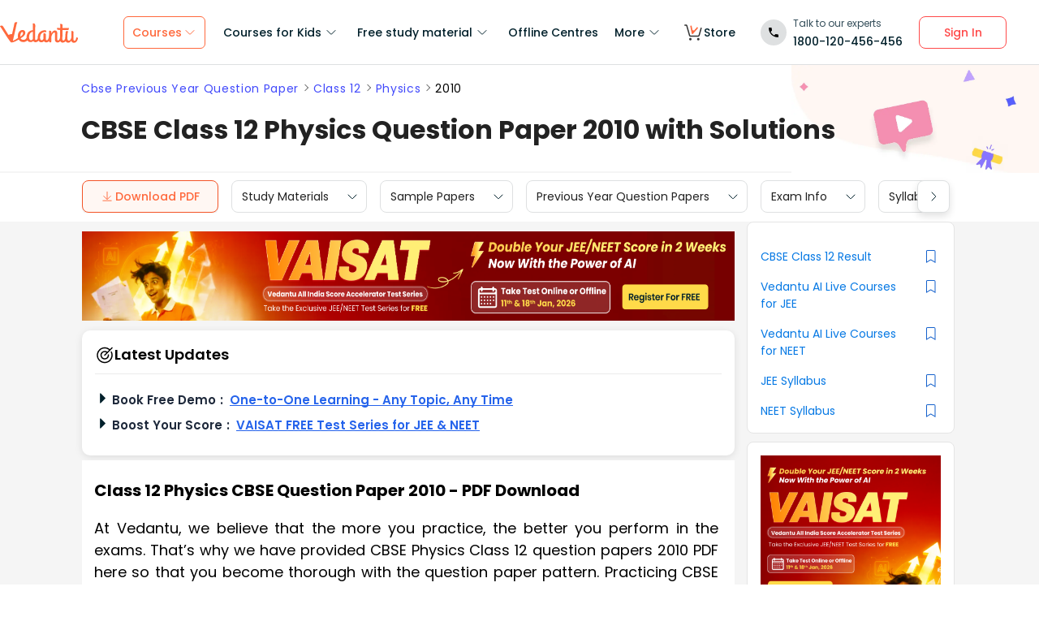

--- FILE ---
content_type: text/html; charset=utf-8
request_url: https://www.vedantu.com/previous-year-question-paper/cbse-class-12-physics-question-paper-2010
body_size: 27291
content:
<!DOCTYPE html><html lang="en"><head><meta charSet="utf-8"/><title>CBSE Class 12 Physics Question Paper 2010 with Solutions </title><link rel="preconnect" href="https://fonts.gstatic.com"/><link href="//cdnjs.cloudflare.com" rel="preconnect" crossorigin="anonymous"/><link href="//cdnjs.cloudflare.com" rel="dns-prefetch"/><meta http-equiv="Content-Type" content="text/html; charset=utf-8"/><meta name="viewport" content="width=device-width, initial-scale=1, maximum-scale=2, user-scalable=no"/><meta name="description" content="Free download a CBSE Class 12 Physics Question Paper 2010 with solutions in PDF format prepared by subject experts on Vedantu.com. practice Last 5 Previous Year Question Paper of Class 12 Physics which helps to score more in your final examination"/><meta name="robots" content="INDEX, FOLLOW"/><meta http-equiv="Pragma" content="Public"/><meta http-equiv="Cache-Control" content="must-revalidate"/><meta http-equiv="Vary" content="User-Agent"/><meta name="keywords" content="cbse class 12 physics question paper 2010 , class 12 physics cbse question paper 2010 pdf download"/><link rel="publisher" href="https://plus.google.com/+Vedantu"/><link rel="icon" type="image/png" sizes="192x192" href="https://www.vedantu.com/assets/nextjs/metaTags/favicon-192x192.png"/><link rel="icon" type="image/png" sizes="32x32" href="https://www.vedantu.com/assets/nextjs/metaTags/favicon-32x32.png"/><link rel="icon" type="image/png" sizes="96x96" href="https://www.vedantu.com/assets/nextjs/metaTags/favicon-96x96.png"/><link rel="icon" type="image/png" sizes="16x16" href="https://www.vedantu.com/assets/nextjs/metaTags/favicon-194x194.png"/><link rel="icon" type="image/png" sizes="16x16" href="https://www.vedantu.com/assets/nextjs/metaTags/favicon-16x16.png"/><meta property="og:title" content="CBSE Class 12 Physics Question Paper 2010 with Solutions"/><meta property="og:site_name" content="VEDANTU"/><meta property="og:description" content="Free download a CBSE Class 12 Physics Question Paper 2010 with solutions in PDF format prepared by subject experts on Vedantu.com. practice Last 5 Previous Year Question Paper of Class 12 Physics which helps to score more in your final examination"/><meta property="og:image"/><meta property="og:image:type" content="image/png"/><meta property="og:image:height" content="435"/><meta property="og:image:width" content="354"/><meta itemProp="name" content="CBSE Class 12 Physics Question Paper 2010 with Solutions"/><meta itemProp="image"/><meta property="image:height" content="435"/><meta property="image:width" content="354"/><meta name="twitter:card" content="summary"/><meta name="twitter:site" content="@vedantu_learn"/><meta name="twitter:title" content="CBSE Class 12 Physics Question Paper 2010 with Solutions"/><meta name="twitter:description" content="Free download a CBSE Class 12 Physics Question Paper 2010 with solutions in PDF format prepared by subject experts on Vedantu.com. practice Last 5 Previous Year Question Paper of Class 12 Physics which helps to score more in your final examination"/><meta name="twitter:image:src"/><meta property="twitter:image:height" content="435"/><meta property="twitter:image:width" content="354"/><meta itemProp="datePublished" content="2021-07-16, 13:56:08,+5:30"/><meta itemProp="dateModified" content="2026-01-09, 12:40:03,+5:30"/><link rel="stylesheet" type="text/css" href="https://cdnjs.cloudflare.com/ajax/libs/slick-carousel/1.6.0/slick.min.css"/><link rel="stylesheet" type="text/css" href="https://cdnjs.cloudflare.com/ajax/libs/slick-carousel/1.6.0/slick-theme.min.css"/><link href="https://www.vedantu.com/previous-year-question-paper/cbse-class-12-physics-question-paper-2010" rel="canonical"/><script type="application/ld+json">{"@context":"https://schema.org","@type":"WebPage","name":"CBSE Class 12 Physics Question Paper 2010 with Solutions","url":"https://www.vedantu.com/previous-year-question-paper/cbse-class-12-physics-question-paper-2010","description":"Free download a CBSE Class 12 Physics Question Paper 2010 with solutions in PDF format prepared by subject experts on Vedantu.com. practice Last 5 Previous Year Question Paper of Class 12 Physics which helps to score more in your final examination","inLanguage":"en","isPartOf":{"@type":"WebSite","url":"https://www.vedantu.com/"},"datePublished":"2021-07-16T13:56:08.000Z","dateModified":"2026-01-09T12:40:03.000Z","author":{"@type":"Organization","name":"Vedantu","url":"https://www.vedantu.com/"},"mainEntity":{"@type":"Article","headline":"CBSE Class 12 Physics Question Paper 2010 with Solutions","description":"Free download a CBSE Class 12 Physics Question Paper 2010 with solutions in PDF format prepared by subject experts on Vedantu.com. practice Last 5 Previous Year Question Paper of Class 12 Physics which helps to score more in your final examination","datePublished":"2021-07-16T13:56:08.000Z","dateModified":"2026-01-09T12:40:03.000Z","author":{"@type":"Organization","name":"Vedantu","url":"https://www.vedantu.com/"}}}</script><script type="application/ld+json">{"@context":"https://schema.org","@type":"Article","mainEntityOfPage":{"@type":"WebPage","@id":"https://www.vedantu.com/previous-year-question-paper/cbse-class-12-physics-question-paper-2010"},"datePublished":"2021-07-16, 13:56:08,+5:30","dateModified":"2026-01-09, 12:40:03,+5:30","author":{"@type":"Organization","name":"Vedantu"},"headline":"CBSE Class 12 Physics Question Paper 2010 with Solutions","image":["https://www.vedantu.com/cdn/images/vedantu-structured-image.jpg"],"publisher":{"@type":"Organization","name":"Vedantu","logo":{"@type":"ImageObject","url":"https://www.vedantu.com/cdn/images/schema-vedantu-logo.jpg"}},"name":"CBSE Class 12 Physics Question Paper 2010 with Solutions","keywords":"cbse class 12 physics question paper 2010 , class 12 physics cbse question paper 2010 pdf download","description":"Free download a CBSE Class 12 Physics Question Paper 2010 with solutions in PDF format prepared by subject experts on Vedantu.com. practice Last 5 Previous Year Question Paper of Class 12 Physics which helps to score more in your final examination"}</script><script type="application/ld+json">{"@context":"https://schema.org","@type":"WebSite","name":"Vedantu","url":"https://www.vedantu.com/","potentialAction":{"@type":"SearchAction","target":{"@type":"EntryPoint","urlTemplate":"https://www.vedantu.com/search?q={search_term_string}"},"query-input":"required name=search_term_string"}}</script><script type="application/ld+json">[{"@context":"https://schema.org","@type":"SiteNavigationElement","name":"Courses for Kids","url":""},{"@context":"https://schema.org","@type":"SiteNavigationElement","name":"Free Study Material","url":""},{"@context":"https://schema.org","@type":"SiteNavigationElement","name":"Offline Centre","url":"https://www.vedantu.com/offline-centres"},{"@context":"https://schema.org","@type":"SiteNavigationElement","name":"More","url":""},{"@context":"https://schema.org","@type":"SiteNavigationElement","name":"V Store","url":"https://www.vedantu.store/"}]</script><script type="application/ld+json">{"@context":"https://schema.org","@type":"BreadcrumbList","itemListElement":[{"@type":"ListItem","position":1,"name":"Previous Year Question Paper","item":"https://www.vedantu.com/previous-year-question-paper"},{"@type":"ListItem","position":2,"name":"CBSE Class 12 Physics Question Paper 2010 with Solutions","item":"https://www.vedantu.com//previous-year-question-paper/cbse-class-12-physics-question-paper-2010"}]}</script><script type="application/ld+json">{"@context":"https://schema.org","@type":"EducationalOrganization","name":"Vedantu","description":"Vedantu is a leading online and offline learning platform offering live interactive classes, doubt-solving sessions, and AI-powered personalised learning for students preparing for CBSE, school exams, and competitive exams like JEE, NEET, Olympiads, NTSE, KVPY, and other competitive exams.","url":"https://www.vedantu.com/","sameAs":["https://www.facebook.com/VedantuInnovations","https://twitter.com/vedantu_learn","https://www.instagram.com/vedantu_learns/","https://www.youtube.com/VedantuInnovations","https://www.linkedin.com/company/vedantu"],"logo":{"@type":"ImageObject","@id":"https://www.vedantu.com/#logo","inLanguage":"en-US","url":"https://www.vedantu.com/cdn/images/new-header/img/vedantu-logo.svg","caption":"Vedantu"},"address":{"@type":"PostalAddress","streetAddress":"Vedantu Innovations Pvt. Ltd. D. No. 1081, 3rd Floor, Vistar Arcade, 14th  Main Rd, Sector 3, HSR Layout","addressLocality":"Bengaluru","addressRegion":"Karnataka","postalCode":"560102","addressCountry":"IN"},"contactPoint":{"@type":"ContactPoint","telephone":"1800120456456","contactType":"customer service","contactOption":"http://schema.org/TollFree","areaServed":"IN","availableLanguage":["en","Hindi"]}}</script><script type="application/ld+json">{"@context":"https://schema.org/","@type":"SoftwareApplication","name":"Vedantu | JEE-NEET, Class 1-12","aggregateRating":{"@type":"AggregateRating","ratingValue":"4.2","ratingCount":"373000","bestRating":"5"},"applicationCategory":"EducationalApplication","operatingSystem":"Android","contentRating":"Everyone","fileSize":"Varies with device","downloadUrl":"https://play.google.com/store/apps/details?id=com.vedantu.app&pcampaignid=web_share","description":"Vedantu: The Live Learning App for students. Learn from India’s Best Teachers from the comfort of your home.","applicationSubCategory":"Education","softwareVersion":"2.5.2","provider":{"@type":"Organization","name":"Vedantu Innovations Pvt. Ltd.","url":"https://www.vedantu.com/"}}</script><script type="application/ld+json">{"@context":"https://schema.org","@type":"ItemList","name":"Secondary Navigation","itemListElement":[{"@type":"SiteNavigationElement","position":1,"name":"Study Materials","url":""},{"@type":"SiteNavigationElement","position":2,"name":"Sample Papers","url":"https://www.vedantu.com/sample-papers/cbse-sample-question-papers-for-class-12"},{"@type":"SiteNavigationElement","position":3,"name":"Previous Year Question Papers","url":"https://www.vedantu.com/previous-year-question-paper/cbse-previous-year-question-papers-class-12"},{"@type":"SiteNavigationElement","position":4,"name":"Exam Info","url":""},{"@type":"SiteNavigationElement","position":5,"name":"Syllabus","url":"https://www.vedantu.com/syllabus/cbse-class-12-syllabus"},{"@type":"SiteNavigationElement","position":6,"name":"Textbook Solutions","url":""}]}</script><link rel="stylesheet" type="text/css" href="https://cdnjs.cloudflare.com/ajax/libs/slick-carousel/1.6.0/slick.min.css"/><link rel="stylesheet" type="text/css" href="https://cdnjs.cloudflare.com/ajax/libs/slick-carousel/1.6.0/slick-theme.min.css"/><link rel="stylesheet" type="text/css" href="https://cdnjs.cloudflare.com/ajax/libs/slick-carousel/1.6.0/slick.min.css"/><link rel="stylesheet" type="text/css" href="https://cdnjs.cloudflare.com/ajax/libs/slick-carousel/1.6.0/slick-theme.min.css"/><link rel="stylesheet" type="text/css" href="https://cdnjs.cloudflare.com/ajax/libs/slick-carousel/1.6.0/slick.min.css"/><link rel="stylesheet" type="text/css" href="https://cdnjs.cloudflare.com/ajax/libs/slick-carousel/1.6.0/slick-theme.min.css"/><link rel="stylesheet" type="text/css" href="https://seo-fe.vedantu.com/cdn/css/ReactToastify.min.css"/><meta name="next-head-count" content="57"/><link rel="preload" href="https://seo-fe.vedantu.com/_next/static/css/982d99f1a3c01c7d.css" as="style"/><link rel="stylesheet" href="https://seo-fe.vedantu.com/_next/static/css/982d99f1a3c01c7d.css" data-n-g=""/><link rel="preload" href="https://seo-fe.vedantu.com/_next/static/css/2b5061e835ef165d.css" as="style"/><link rel="stylesheet" href="https://seo-fe.vedantu.com/_next/static/css/2b5061e835ef165d.css" data-n-p=""/><link rel="preload" href="https://seo-fe.vedantu.com/_next/static/css/ffcad430f1121b33.css" as="style"/><link rel="stylesheet" href="https://seo-fe.vedantu.com/_next/static/css/ffcad430f1121b33.css" data-n-p=""/><link rel="preload" href="https://seo-fe.vedantu.com/_next/static/css/3487187ee9cab0bc.css" as="style"/><link rel="stylesheet" href="https://seo-fe.vedantu.com/_next/static/css/3487187ee9cab0bc.css" data-n-p=""/><link rel="preload" href="https://seo-fe.vedantu.com/_next/static/css/bf8519bfbc97cb76.css" as="style"/><link rel="stylesheet" href="https://seo-fe.vedantu.com/_next/static/css/bf8519bfbc97cb76.css"/><link rel="preload" href="https://seo-fe.vedantu.com/_next/static/css/703ca98b72da9c0d.css" as="style"/><link rel="stylesheet" href="https://seo-fe.vedantu.com/_next/static/css/703ca98b72da9c0d.css"/><link rel="preload" href="https://seo-fe.vedantu.com/_next/static/css/806946290e054cd3.css" as="style"/><link rel="stylesheet" href="https://seo-fe.vedantu.com/_next/static/css/806946290e054cd3.css"/><link rel="preload" href="https://seo-fe.vedantu.com/_next/static/css/2ae915d1eb645ad2.css" as="style"/><link rel="stylesheet" href="https://seo-fe.vedantu.com/_next/static/css/2ae915d1eb645ad2.css"/><link rel="preload" href="https://seo-fe.vedantu.com/_next/static/css/402817bd6717a2ef.css" as="style"/><link rel="stylesheet" href="https://seo-fe.vedantu.com/_next/static/css/402817bd6717a2ef.css"/><link rel="preload" href="https://seo-fe.vedantu.com/_next/static/css/e2d3c108e9ae535e.css" as="style"/><link rel="stylesheet" href="https://seo-fe.vedantu.com/_next/static/css/e2d3c108e9ae535e.css"/><noscript data-n-css=""></noscript><script defer="" nomodule="" src="https://seo-fe.vedantu.com/_next/static/chunks/polyfills-c67a75d1b6f99dc8.js"></script><script defer="" src="https://seo-fe.vedantu.com/_next/static/chunks/2962-843e60f05bf5ac25.js"></script><script defer="" src="https://seo-fe.vedantu.com/_next/static/chunks/1076-253cfada61a5b577.js"></script><script defer="" src="https://seo-fe.vedantu.com/_next/static/chunks/9371-3e419a7197ef87c3.js"></script><script defer="" src="https://seo-fe.vedantu.com/_next/static/chunks/7794-d83cae19decf1256.js"></script><script defer="" src="https://seo-fe.vedantu.com/_next/static/chunks/7642-bae70c382d558919.js"></script><script defer="" src="https://seo-fe.vedantu.com/_next/static/chunks/2.c7bd3a33a88035f6.js"></script><script defer="" src="https://seo-fe.vedantu.com/_next/static/chunks/5874-352a273bd59526a6.js"></script><script defer="" src="https://seo-fe.vedantu.com/_next/static/chunks/5997.46880cc8a1098fc2.js"></script><script defer="" src="https://seo-fe.vedantu.com/_next/static/chunks/8950.91444dd9eb79eebc.js"></script><script defer="" src="https://seo-fe.vedantu.com/_next/static/chunks/3751.ad92f03df900ab76.js"></script><script defer="" src="https://seo-fe.vedantu.com/_next/static/chunks/795.689ef7ac1b157cb5.js"></script><script defer="" src="https://seo-fe.vedantu.com/_next/static/chunks/1403.db9ff0f9b065d917.js"></script><script src="https://seo-fe.vedantu.com/_next/static/chunks/webpack-c43053c71854eccf.js" defer=""></script><script src="https://seo-fe.vedantu.com/_next/static/chunks/framework-3236775a9ca336a2.js" defer=""></script><script src="https://seo-fe.vedantu.com/_next/static/chunks/main-7b4705aea2d8e5e0.js" defer=""></script><script src="https://seo-fe.vedantu.com/_next/static/chunks/pages/_app-cb39966c0bf42705.js" defer=""></script><script src="https://seo-fe.vedantu.com/_next/static/chunks/ea88be26-58ed6ef11764b90d.js" defer=""></script><script src="https://seo-fe.vedantu.com/_next/static/chunks/d5705b72-dea7482a5756c9bf.js" defer=""></script><script src="https://seo-fe.vedantu.com/_next/static/chunks/3895f97e-86fa8104d314f610.js" defer=""></script><script src="https://seo-fe.vedantu.com/_next/static/chunks/1966-706c7109f4ea6740.js" defer=""></script><script src="https://seo-fe.vedantu.com/_next/static/chunks/1554-a0f38c42d0238d08.js" defer=""></script><script src="https://seo-fe.vedantu.com/_next/static/chunks/2267-3e6ce29fd37d8752.js" defer=""></script><script src="https://seo-fe.vedantu.com/_next/static/chunks/3050-73f62e925b4b95fb.js" defer=""></script><script src="https://seo-fe.vedantu.com/_next/static/chunks/347-08d4b6b943cda92b.js" defer=""></script><script src="https://seo-fe.vedantu.com/_next/static/chunks/2782-52a8870e785ea575.js" defer=""></script><script src="https://seo-fe.vedantu.com/_next/static/chunks/8757-206b59c09efcd6b5.js" defer=""></script><script src="https://seo-fe.vedantu.com/_next/static/chunks/2085-4a485a6ea7e6421a.js" defer=""></script><script src="https://seo-fe.vedantu.com/_next/static/chunks/5146-28601b8c363896a5.js" defer=""></script><script src="https://seo-fe.vedantu.com/_next/static/chunks/3975-5197c5600b73fdf7.js" defer=""></script><script src="https://seo-fe.vedantu.com/_next/static/chunks/895-24baa59032e0e6b2.js" defer=""></script><script src="https://seo-fe.vedantu.com/_next/static/chunks/pages/Seo/%5B%5B...index%5D%5D-d13840b2dce51fad.js" defer=""></script><script src="https://seo-fe.vedantu.com/_next/static/_seo-fe_KI7Uokdo_RzeTt6sQObv1/_buildManifest.js" defer=""></script><script src="https://seo-fe.vedantu.com/_next/static/_seo-fe_KI7Uokdo_RzeTt6sQObv1/_ssgManifest.js" defer=""></script></head><body><div id="__next"><div><div style="width:100%;background-color:#f5f5f5"><script>
                window.PAGE_TYPE = 'PageType3'
                </script><script>window.config = {"server":{"port":"8080"},"mode":"PROD","appVersion":"1","cookieDomain":".vedantu.com","app":{"domain":"vedantu-fos.appspot.com","port":"","android":"https://play.google.com/store/apps/details?id=com.vedantu.student&hl=en"},"static":{"version":"1.040"},"socket":{"domain":"ns1.vedantu.com","port":"443"},"sessionData":{"domain":"ns1.vedantu.com","port":"443"},"pubnub":{"publishkey":"pub-c-9c6bb400-bba1-4ec1-94c6-4731d11c5f42","subscribekey":"sub-c-86de4c2e-e84b-11e5-8126-0619f8945a4f"},"ably":{"apikey":"f0Jabw.6hRh8A:-6zJyscFggo5pz-S"},"node":{"presence":{"domain":"presence.vedantu.com","port":"443"}},"platform":{"notification":{"domain":"platform.vedantu.com","port":"443"},"lms":{"domain":"lms.vedantu.com","port":"443"}},"platformNew":{"vedantu-isl":{"domain":"prod-isl.vedantu.com","port":"443","folder":"/vedantu-isl"},"growth":{"domain":"growth.vedantu.com","port":"443","folder":"/growth"},"vedantudata":{"domain":"vedantudata.vedantu.com","port":"443","folder":"/vedantudata"},"user":{"domain":"user.vedantu.com","port":"443","folder":"/user"},"lms":{"domain":"lms.vedantu.com","port":"443","folder":"/lms"},"lms-nosqs":{"domain":"lms-nosqs.vedantu.com","port":443,"folder":"/lms"},"loam":{"domain":"loam.vedantu.com","port":"443","folder":"/loam"},"notification":{"domain":"notification-centre.vedantu.com","port":"443","folder":"/notification-centre"},"listing":{"domain":"listing.vedantu.com","port":"443","folder":"/listing"},"scheduling":{"domain":"scheduling.vedantu.com","port":"443","folder":"/scheduling"},"subscription":{"domain":"subscription.vedantu.com","port":"443","folder":"/subscription"},"dinero":{"domain":"dinero.vedantu.com","port":"443","folder":"/dinero"},"analytics":{"domain":"analytics.vedantu.com","port":"443","folder":""},"vquiz":{"domain":"vquiz.vedantu.com","port":"","folder":""},"reports":{"domain":"reports.vedantu.com","port":"","folder":"/reports"},"library":{"domain":"api.vedantu.com","port":"","folder":"/library"},"vedantu-app":{"domain":"app.vedantu.com","port":"","folder":"/vedantu-app"},"salesManagment":{"domain":"api.vedantu.com","port":"","folder":"/salesmanagement"},"vskonboarding":{"domain":"api.vedantu.com","port":"","folder":"/vskonboarding"},"game-mode":{"domain":"api.vedantu.com","port":"","folder":"/gamemode"},"game-mode-consumer":{"domain":"api.vedantu.com","port":"","folder":"/gamemode-consumer"},"vskdemobooking":{"domain":"api.vedantu.com","port":"","folder":"/vskdemobooking"}},"fosTools":{"domain":"tools.vedantu.com","url":"https://tools.vedantu.com"},"moengage":{"appId":"3VTRRG9T5M0L5V3S53GZ10R5","vskAppId":"X2EPYCRSQZTGNX6A4GXE0RMQ"},"fullClendarLicense":{"appId":"0333418228-fcs-1588933994"},"branchIO":{"trackingApiKey":"key_live_pbRmzE49hVHHzuN6I9ZHsjogAxdmWo0f"},"shopify":{"addTocartUrl":"https://www.vedantu.store/cart/add","productUrl":"https://www.vedantu.store/products","collectionUrl":"https://www.vedantu.store/collections"},"ga":{"trackerId":"UA-52838179-3","domain":"www.vedantu.com"},"site":{"domain":"www.vedantu.com","url":"https://www.vedantu.com"},"km":{"trackingApiKey":"8501efdd7b5faaae9ef58115a3fa2f52a0c070bf"},"ct":{"trackingApiKey":"8WR-895-K74Z"},"opentok":{"apiKey":"44818452","displayStats":"false","logLevel":"2"},"recharge":{"minAmount":"100","maxAmount":"200000"},"storage":{"baseUrl":"https://storage.googleapis.com/vedantu-fos","publicUploadUrl":"https://www.googleapis.com/upload/storage/v1/b/vedantu-fos-recorded-session/o","publicAccessUrl":"http://storage.googleapis.com/vedantu-fos-recorded-session"},"publicMediaStorage":{"uploadUrl":"https://www.googleapis.com/upload/storage/v1/b/vedantu-fos-public-media/o","accessUrl":"https://storage.googleapis.com/vedantu-fos-public-media"},"recordedSession":{"userId":"5914764853116928"},"avchat":{"recorderInterval":"900000"},"minify":{"enabled":true},"click2call":{"missedCallNumber":"080 39658593"},"customerCare":{"tollFree":"1800-120-456-456","number":"+91 988-660-2456","whatAppNumber":"","timing":"(9 AM to 9:30 PM on all days)"},"plans":{"showSale":"false","startTime":"1426336200000","saleEnabled":"false","defaultRate":"24000"},"marques":{"showBanner":"false","domainName":"https://marques.vedantu.com","tests":{"physics":"5750790484393984","chemistry":"5101952727777280","mathematics":"6247616329285632"}},"tnc":{"latestTNC":"v9"},"privacyPolicy":{"latestPrivacyPolicy":"v6"},"youtubeApiKey":{"version":"v3","key":"AIzaSyCjt5AMfCqkUW_DoDQ-SdiwjPm70yed69g"},"user":{"signupBonus":"500"},"getNodeServer":{"domain":"platform.vedantu.com","port":"443"},"wave":{"wavebookThumbnailBucket":"vedantu-fos-wavebook-thumbnails"},"calender":{"truerAvailibility":"0.8"},"tools":{"account":{"MAX_RECHARGE_RUPEES":"500000"}},"abTesting":{"name":"_homepage_version"},"courseTrial":{"OTFCourseTrialPeriod":"7"},"isl":{"domain":"isl.vedantu.com"},"gst":{"percentage":"18"},"nodeServer":{"url":"otmnode-webinar.vedantu.com"},"sessionServer":{"url":"session.vedantu.com"},"jusPaySetting":{"server":"api"},"apiBlockWindow":{"start":1594553400000,"end":1594567800000},"showEmailInProfileBuilder":false,"firebaseCrashCourseConfig":{"apiKey":"AIzaSyAXEmAZpcwLMFyKCT3tfGOzR_7HPyAjfmc","authDomain":"crash-course-d43b0.firebaseapp.com","databaseURL":"https://crash-course-d43b0.firebaseio.com","projectId":"crash-course-d43b0","storageBucket":"crash-course-d43b0.appspot.com","messagingSenderId":"885290020276","appId":"1:885290020276:web:4c0903aec25797e25d16e1","measurementId":"G-G006FFGE0V"},"paytmMiniAppConfig":{},"amplitude":"832ba57b8cb0760222ba561d3877cc44","internalSessionScheduler":"https://vedantu-otm-session-data.s3.ap-southeast-1.amazonaws.com/internal-session/prod.json"}</script><div class="Header_removeFixedChange__k9yPa"><div class="bg-white-0 t-0 z-9999 sticky" data-testid="common-header-container"><div class="absolute b-0 l-0 h-1 w-1/1 bg-grey-60"></div><div class="flex bg-white-0 poppins Header_header__wdHkp h-80 align-items-center pl-50 pr-40 mx-auto box-content Header_headerWrapper__4_pGi"><div class="w-96 h-32 minw-96 Header_vedantuLogo__nLmaA"><span class="" data-testid="anchor-tag"><svg width="100%" height="32" data-testid="header-vedantu-logo" viewBox="0 0 107 29" fill="none" xmlns="http://www.w3.org/2000/svg" class=""><path fill-rule="evenodd" clip-rule="evenodd" d="M105.567 21.095C105.132 21.095 104.758 21.4628 104.571 22.3209L104.563 22.3608C104.192 24.1259 103.811 25.9369 102.142 25.8761C101.083 25.8761 100.772 24.3437 100.834 23.9759L101.021 14.3525C101.083 13.433 100.398 12.5749 99.4015 12.5136H99.09C98.5295 12.5136 97.7821 12.6362 97.7821 12.9427C97.7821 13.0422 97.8281 13.1158 97.888 13.2119C98.0127 13.4117 98.1978 13.7085 98.1558 14.5364L98.0312 20.2982C98.0312 23.1791 96.1627 25.8148 94.5434 25.7535C94.5434 25.7535 90.9309 26.8568 93.0486 14.7202C93.0838 14.5467 93.1391 14.3601 93.195 14.1711C93.4354 13.3586 93.6889 12.502 92.4257 12.4523C90.6501 12.4024 90.4861 12.9625 90.318 13.5363L90.318 13.5364C90.2798 13.667 90.2413 13.7984 90.1835 13.9234C89.8098 16.743 89.5607 19.5626 89.4984 22.4435V22.6274C89.0002 24.0985 88.2528 25.5696 87.0071 25.5083C86.1351 25.5083 85.5746 24.8953 85.6369 23.6081L85.8237 11.0425C88.0036 11.1038 90.1835 11.1038 93.5468 11.1038C94.6056 11.1038 95.1039 7.18086 93.8582 8.34548C91.0555 8.40677 88.3773 8.40677 85.886 8.40677L85.9483 4.54514C85.9483 3.5644 85.0763 2.70626 83.7061 2.70626C83.1455 2.70626 82.3981 2.82885 82.3358 3.13533C82.3137 3.24451 82.3626 3.32258 82.432 3.43326C82.5574 3.63328 82.7496 3.93982 82.7095 4.72902L82.6473 8.34548C80.4051 8.28418 78.9103 8.16159 78.9103 8.16159C77.7269 8.16159 78.412 10.9199 79.7199 10.9199C80.6542 10.9812 81.6507 11.0425 82.585 11.0425L82.3981 21.6467C81.9622 23.363 81.1525 25.5083 79.6577 25.447C78.5989 25.447 78.5989 23.9146 78.5989 23.5468L78.7234 15.8849C78.7857 13.9847 78.1006 11.7167 75.3601 11.7167C73.3048 11.6555 71.81 13.433 70.6266 15.701V13.8621C70.6266 12.8814 69.7546 12.0232 68.3844 12.0232C67.8239 12.0232 67.3256 12.2684 67.2633 12.6975L67.2633 12.6976C67.3256 13.1267 67.3879 13.5557 67.3879 13.9847L67.2633 20.2982L67.0765 20.8498C66.7028 22.6274 65.8931 25.2631 64.2114 25.2018C63.2149 25.2018 62.7789 24.2211 62.8412 23.3017L62.9658 17.356C62.9658 16.3752 62.0938 15.5171 60.7236 15.5171C60.163 15.5171 59.6025 15.7623 59.6025 16.1913C59.727 16.6204 59.727 17.0495 59.727 17.4786L59.6648 22.9952C59.1665 24.1598 58.4191 25.0792 57.298 25.0792C55.8655 25.0792 54.9312 23.792 54.9935 21.6467C55.1181 15.7623 58.8551 13.9847 61.9692 13.9847C62.1956 13.9847 62.4052 14.0177 62.6067 14.0495C62.7933 14.079 62.973 14.1073 63.1526 14.1073C63.5263 14.1073 63.7132 13.8621 63.7132 13.1878C63.7132 12.2071 62.9035 11.4103 61.9692 11.4103H61.8447C56.7374 11.349 51.8794 14.5977 51.7548 21.4628C51.7548 21.7693 51.7548 22.0757 51.8171 22.3822C51.3188 23.7307 50.6337 24.8953 49.4503 24.8953C48.7652 24.8953 48.2046 24.405 48.0801 23.792L48.3915 4.66773C48.3915 2.89015 47.5818 2.03201 46.2116 2.03201C45.651 2.03201 44.9036 2.1546 44.8414 2.46108C44.8192 2.57026 44.8681 2.64832 44.9375 2.75901C45.0629 2.95903 45.2551 3.26557 45.215 4.05477L45.0905 11.2877C40.5438 11.8393 36.62 14.5977 36.4954 20.8498V21.708C35.6857 23.363 34.3155 24.7115 32.011 24.6502C30.5162 24.7115 29.0837 23.8533 28.3986 22.5048C32.1979 20.2982 34.6892 18.0302 34.7515 15.2719C34.8138 12.8201 33.3812 11.1038 31.0768 11.0425C27.9003 10.9812 24.4747 14.1686 24.4125 19.3787C24.4125 20.2369 24.537 21.095 24.7862 21.9531C22.6685 23.6081 20.2395 24.9566 17.6859 25.9374C18.3771 22.8274 19.0586 19.8522 19.7381 16.8858L19.7381 16.8858C20.7728 12.3688 21.8027 7.87227 22.8554 2.95145C23.0655 2.27938 23.2867 1.82532 23.4442 1.50194C23.6603 1.05847 23.7566 0.860735 23.5405 0.6835C22.6685 -0.0520499 20.1149 0.193133 19.7412 2.0933C18.8692 6.62919 17.5613 12.391 16.5025 16.8043C14.8208 16.6204 13.0769 16.9882 11.6444 17.9076C10.4707 16.0925 9.08037 13.8687 7.66778 11.6093L7.6677 11.6092L7.66761 11.609C6.45662 9.67212 5.2293 7.70906 4.10813 5.95494C3.17388 4.48384 0.620265 4.97421 0.0597163 5.95494C-0.0722208 6.18217 0.0229258 6.27187 0.261899 6.49717C0.474172 6.69729 0.799928 7.0044 1.18081 7.60993C2.87617 10.1126 4.40374 12.5367 5.90661 14.9216C8.59984 19.1955 11.2137 23.3434 14.5717 27.5924C15.0077 28.144 15.7551 28.3892 16.4402 28.144V28.2053L17.3122 27.7763L16.5025 28.2053C18.8692 27.8375 21.8588 26.5503 25.7204 24.1598C26.9038 26.3664 29.2705 27.6537 31.7619 27.5924C33.9418 27.715 36.1217 26.9181 37.6165 25.3244C38.4885 26.8568 40.1701 27.7763 41.914 27.715C43.2843 27.715 44.6545 27.1633 45.651 26.1826C46.3362 27.2246 47.5195 27.8375 48.7652 27.8375C50.3846 27.8375 51.8794 27.0407 52.8136 25.7535C53.6233 27.102 55.1181 27.9601 56.7374 27.9601C58.1077 27.9601 59.4156 27.4085 60.3499 26.3664C61.035 27.4698 62.2184 28.0827 63.5263 28.0827C64.9588 28.0827 66.3291 27.4698 67.2633 26.3664C67.2633 27.8375 68.3844 28.144 69.2564 28.144C70.4398 28.144 70.4398 27.1633 70.4398 26.4277L70.5643 20.4208C70.938 17.1721 73.5539 14.5364 74.7373 14.5364C75.547 14.5364 75.6093 15.6397 75.547 16.8656L75.4224 24.3437C75.3601 26.4277 76.6681 28.2053 78.848 28.2666C80.4051 28.2666 81.8376 27.5311 82.7718 26.3664C83.3324 27.6537 84.6403 28.5118 86.0728 28.3892C87.6922 28.3892 89.187 27.6537 90.1213 26.3664C90.7441 27.715 92.1766 28.5731 93.6714 28.5731C95.4776 28.5731 96.8478 27.4085 97.9067 25.6922C98.0935 27.4085 99.526 28.6344 101.27 28.6344C104.882 28.6957 106.128 25.8148 106.938 23.1178C107 22.9952 107 22.9339 107 22.8113C107 22.0144 106.253 21.095 105.567 21.095ZM30.767 13.8015C31.3276 13.8015 31.639 14.3532 31.639 15.2726C31.5767 17.7244 29.895 18.9503 28.0265 20.115C28.0265 19.9924 28.011 19.8698 27.9954 19.7472C27.9798 19.6246 27.9643 19.502 27.9643 19.3794C27.902 17.6018 28.7117 13.8015 30.767 13.8015ZM42.6605 25.1394C43.7193 25.0781 44.6535 24.4651 45.0895 23.5457L45.2764 13.4319C42.5359 13.9222 39.9823 15.7611 39.92 20.91C39.8577 23.8522 41.228 25.1394 42.6605 25.1394Z" fill="#FF693D"></path></svg></span></div><div class="headerMenuContainer flex flex-grow h-1/1"><span class="flex flex-row align-items-center justify-content-center" data-testid="anchor-tag"><div class="Header_headerItem__IaF29 ml-56 Header_headerItemFirst__tOg3s HeaderItem_headerItem__Mav9V HeaderItem_headerItemActive__vi_Nh box-border txt-label-s flex align-items-center poppins inline-block cursor-pointer select-none h-40 round-6 mr-12 my-20 pl-16 pr-16 bor-solid bor-1 bor-orange-100 orange-100" data-testid="header-item">Courses<span class="box-border inline-block flex-center HeaderItem_icon__bQIyE w-16 h-16 ml-2" iconArguments="[object Object]" data-testid=""><svg viewBox="0 0 12 7" class="" xmlns="http://www.w3.org/2000/svg" fill="none" data-testid="" transform="rotate(0) scale(1)" width="12" height="100%" opacity="1"><path d="M11 1L6.35356 5.64645C6.15829 5.84171 5.84171 5.84171 5.64645 5.64645L1 1" stroke="#ff693d" stroke-linecap="round" stroke-linejoin="round"></path></svg></span></div></span><span class="flex flex-row align-items-center justify-content-center" data-testid="anchor-tag"><div class="Header_headerItem__IaF29 relative HeaderItem_headerItem__Mav9V box-border txt-label-s flex align-items-center poppins inline-block cursor-pointer select-none h-1/1 black-80" data-testid="header-item">Courses for Kids<span class="absolute t-0 round-4 bg-orange-100 h-4 l-0 HeaderItem_activeIndicator__4NQQz w-0 mx-1/2"></span><span class="box-border inline-block flex-center HeaderItem_icon__bQIyE w-24 h-24 " iconArguments="[object Object]" data-testid=""><svg viewBox="0 0 12 7" class="" xmlns="http://www.w3.org/2000/svg" fill="none" data-testid="" transform="rotate(0) scale(1)" width="12" height="100%" opacity="1"><path d="M11 1L6.35356 5.64645C6.15829 5.84171 5.84171 5.84171 5.64645 5.64645L1 1" stroke="#01202b" stroke-linecap="round" stroke-linejoin="round"></path></svg></span></div></span><span class="flex flex-row align-items-center justify-content-center" data-testid="anchor-tag"><div class="Header_headerItem__IaF29 relative HeaderItem_headerItem__Mav9V box-border txt-label-s flex align-items-center poppins inline-block cursor-pointer select-none h-1/1 black-80" data-testid="header-item">Free study material<span class="absolute t-0 round-4 bg-orange-100 h-4 l-0 HeaderItem_activeIndicator__4NQQz w-0 mx-1/2"></span><span class="box-border inline-block flex-center HeaderItem_icon__bQIyE w-24 h-24 " iconArguments="[object Object]" data-testid=""><svg viewBox="0 0 12 7" class="" xmlns="http://www.w3.org/2000/svg" fill="none" data-testid="" transform="rotate(0) scale(1)" width="12" height="100%" opacity="1"><path d="M11 1L6.35356 5.64645C6.15829 5.84171 5.84171 5.84171 5.64645 5.64645L1 1" stroke="#01202b" stroke-linecap="round" stroke-linejoin="round"></path></svg></span></div></span><a class="AnchorTag_anchorTag__w7kk9 flex flex-row align-items-center justify-content-center cursor-pointer" aria-label="" href="https://www.vedantu.com/offline-centres?utm_source=web&amp;utm_medium=navbar&amp;utm_campaign=seopages" target="_blank" rel="" data-testid="anchor-tag"><div class="Header_headerItem__IaF29 relative HeaderItem_headerItem__Mav9V box-border txt-label-s flex align-items-center poppins inline-block cursor-pointer select-none h-1/1 black-80" data-testid="header-item">Offline Centres<span class="absolute t-0 round-4 bg-orange-100 h-4 l-0 HeaderItem_activeIndicator__4NQQz w-0 mx-1/2"></span></div></a><span class="flex flex-row align-items-center justify-content-center" data-testid="anchor-tag"><div class="Header_headerItem__IaF29 relative HeaderItem_headerItem__Mav9V box-border txt-label-s flex align-items-center poppins inline-block cursor-pointer select-none h-1/1 black-80" data-testid="header-item">More<span class="absolute t-0 round-4 bg-orange-100 h-4 l-0 HeaderItem_activeIndicator__4NQQz w-0 mx-1/2"></span><span class="box-border inline-block flex-center HeaderItem_icon__bQIyE w-24 h-24 " iconArguments="[object Object]" data-testid=""><svg viewBox="0 0 12 7" class="" xmlns="http://www.w3.org/2000/svg" fill="none" data-testid="" transform="rotate(0) scale(1)" width="12" height="100%" opacity="1"><path d="M11 1L6.35356 5.64645C6.15829 5.84171 5.84171 5.84171 5.64645 5.64645L1 1" stroke="#01202b" stroke-linecap="round" stroke-linejoin="round"></path></svg></span></div></span><a class="AnchorTag_anchorTag__w7kk9 flex flex-row align-items-center justify-content-center cursor-pointer" aria-label="" href="https://www.vedantu.store/" target="_blank" rel="" data-testid="anchor-tag"><img style="margin-right:-10px;padding-left:15px" src="https://vmkt.vedantu.com/vmkt/PROD/svg%2Bxml/d4520270-6e40-4273-a48f-e1c595f1ce26-1709193411767-4001376723323670.svg%2Bxml" alt="Store Icon"/><div class="Header_headerItem__IaF29 relative HeaderItem_headerItem__Mav9V box-border txt-label-s flex align-items-center poppins inline-block cursor-pointer select-none h-1/1 black-80" data-testid="header-item">Store<span class="absolute t-0 round-4 bg-orange-100 h-4 l-0 HeaderItem_activeIndicator__4NQQz w-0 mx-1/2"></span></div></a></div><div class="my-auto flex align-items-center"><a class="AnchorTag_anchorTag__w7kk9 flex align-items-center ml-8 Header_callWidget__71dTt CallWidget_callWidget__1DvQU round-8 hover:bg-grey-40 py-10 px-8 minw-160 cursor-pointer" aria-label="" href="tel:1800-120-456-456" target="_blank" rel="" data-testid="call-widget-anchor"><span class="box-border inline-block round-full bg-grey-60 h-34 w-34 px-10 w-32 h-32" iconArguments="[object Object]" data-testid=""><svg viewBox="0 0 18 18" class="" xmlns="http://www.w3.org/2000/svg" fill="none" data-testid="" transform="rotate(0) scale(1)" width="100%" height="100%" opacity="1"><path fill-rule="evenodd" clip-rule="evenodd" d="M3.6664 7.81405C5.04911 10.5795 7.41948 12.8511 10.1849 14.3326L12.3578 12.1597C12.654 11.8634 13.0491 11.7647 13.3454 11.9622C14.4318 12.3573 15.617 12.5548 16.901 12.5548C17.4936 12.5548 17.8886 12.9499 17.8886 13.5424V16.9005C17.8886 17.4931 17.4936 17.8881 16.901 17.8881C7.61701 17.8881 0.11084 10.382 0.11084 1.09801C0.11084 0.505413 0.505902 0.110352 1.09849 0.110352H4.55528C5.14788 0.110352 5.54294 0.505413 5.54294 1.09801C5.54294 2.28319 5.74047 3.46838 6.13553 4.65356C6.2343 4.94986 6.13553 5.34492 5.938 5.64122L3.6664 7.81405Z" fill="#000000"></path></svg></span><div class="ml-8 my-auto"><p class="txt-body-xs black-60 my-0 poppins black-40">Talk to our experts</p><p class="txt-label-s black-60 my-0 mt-2 poppins black-80">1800-120-456-456</p></div></a></div><button data-testid="button-container" type="button" class="bor-0 poppins white-0 round-8 wt-500 user-no-select my-auto Header_signInButton__K6PbZ ml-12 w-108 minw-0 txt-14 Button_button__RxZzf minh-40 h-40 bg-white-0 bor-solid bor-1 bor-red-100 red-100 hover:bg-red-100 hover:white-0 Button_secondary__7XAUp cursor-pointer"><span class="flex justify-content-center poppins align-items-center Button_iconWrap__uPSeR">Sign In</span></button></div></div></div><div class="pageType3_typeThreeContainer__LA52O"><div class="pageType3_pagetypeHeaderSection__mxpug" id="top-container-id"><div class="PageHeader_mainHeaderContainer__OObbU"><div class="PageHeader_pageMainHeader__wYxj_"><div class="PageHeader_leftSectionHeader__pMjyw"><div class="PageHeader_breadCrumbSection__KTzuu"><div class="BreadCrumb_breadcrumbContainer__7P4E0"><ul class="BreadCrumb_moduleContainer__JrI_j BreadCrumb_moduleContainerPagetype__RuNNs"><li class="BreadCrumb_module___dCDR " itemProp="articleSection"><a class="PageHeader_textClassName__5EK8w false" href="/previous-year-question-paper/cbse-previous-year-question-papers">Cbse Previous Year Question Paper</a></li></ul><ul class="BreadCrumb_moduleContainer__JrI_j BreadCrumb_moduleContainerPagetype__RuNNs"><li class="BreadCrumb_module___dCDR " itemProp="articleSection"><a class="PageHeader_textClassName__5EK8w false" href="/previous-year-question-paper/cbse-previous-year-question-papers-class-12">Class 12</a></li></ul><ul class="BreadCrumb_moduleContainer__JrI_j BreadCrumb_moduleContainerPagetype__RuNNs"><li class="BreadCrumb_module___dCDR " itemProp="articleSection"><a class="PageHeader_textClassName__5EK8w false" href="/previous-year-question-paper/cbse-physics-question-paper-class-12">Physics</a></li></ul><ul class="BreadCrumb_moduleContainer__JrI_j BreadCrumb_moduleContainerPagetype__RuNNs"><li class="BreadCrumb_module___dCDR " itemProp="articleSection"><span class="PageHeader_textClassName__5EK8w PageHeader_activeClassName__ryOe5">2010</span></li></ul></div></div><div class="PageHeader_pageTitle__WXud4"><h1 class="Title_h1Tag__xlOT3" id="headertag">CBSE Class 12 Physics Question Paper 2010 with Solutions</h1></div></div></div><div><img class="PageHeader_rightImageDweb__Rszls" src="https://seo-fe.vedantu.com/cdn/images/new-header-img/bg2_dw.webp" alt="ffImage" loading="lazy" height="305" width="151"/></div></div></div><div class="NavigationBar_navContainerOuter__Tm2fK"><div class="NavigationBar_navContainer__Kt_FS NavigationBar_newHeader__M2e9i" id="download-sticky-floatingbar"><div class="NavigationListElements_navListParent__au3Hs"><div class="NavigationListElements_leftArrow__m5BOx" id="top-sticky-button-left"><img src="https://seo-fe.vedantu.com/cdn/images/seo-templates/arrow-left.svg" id="top-sticky-header-image-left" loading="lazy" alt="header left image"/></div><div class="NavigationListElements_rightArrow__2WBY8" id="top-sticky-button-right"><img alt="arrow-right" src="https://seo-fe.vedantu.com/cdn/images/seo-templates/arrow-right.svg" id="top-sticky-header-image-right" height="12" width="7"/></div><div class="NavigationListElements_tabContainer__XhNy3" id="navbar-container-id"><span class=""><div class="NavigationListElements_downloadPdfTab__2WS66 "><img src="https://seo-fe.vedantu.com/cdn/images/seo-templates/navbar-download-pdf.svg" loading="lazy" alt="download" class="NavigationListElements_downloadIcon__Fm8iZ"/><span>Download PDF</span></div></span><div class="NavigationListElements_activeHeader__gVtqJ"><div class="NavigationListElements_itemText__3adCO"><div class="NavigationListElements_wrapperBorder__R_an7"><div class="NavigationListElements_name__8ntHd">Study Materials</div></div><div class="NavigationListElements_iconWrap__qD0oU"><img class="NavigationListElements_arrow__R1Qby " loading="lazy" alt="down arrow" src="https://seo-fe.vedantu.com/cdn/images/seo-templates/navbar-down-arrow.svg" height="7" width="12"/></div></div><div class="NavigationListChild_navcardparent__R6xs4"><div class="NavigationListElements_card___2qQK NavigationListChild_card__E6yrn "><div class="NavigationListChild_secondorderlistitem__KCg8H"><div class="NavigationListChild_leveltwo__Gv3ax"><div class="NavigationListChild_leveltwoinner__hBkRh"><a target="_blank" class="NavigationListChild_seconda__mgcwz" id="seconda" href="https://www.vedantu.com/ncert-solutions/ncert-solutions-class-12" title="NCERT Solutions For Class 12" rel="noreferrer">NCERT Solutions For Class 12</a><div class="NavigationListChild_iconArea__cSMY8" id="iconArea"><i class="NavigationListChild_arrow__ckPmF NavigationListChild_down__WWHZd"></i></div></div></div><div class="NavigationListChild_leveltwo__Gv3ax"><div class="NavigationListChild_leveltwoinner__hBkRh"><a target="_blank" class="NavigationListChild_seconda__mgcwz" id="seconda" href="https://www.vedantu.com/cbse/important-questions-class-12" title="CBSE Important Questions for Class 12" rel="noreferrer">Important Questions for Class 12</a><div class="NavigationListChild_iconArea__cSMY8" id="iconArea"><i class="NavigationListChild_arrow__ckPmF NavigationListChild_down__WWHZd"></i></div></div></div><div class="NavigationListChild_leveltwo__Gv3ax"><div class="NavigationListChild_leveltwoinner__hBkRh"><a target="_blank" class="NavigationListChild_seconda__mgcwz" id="seconda" href="https://www.vedantu.com/revision-notes/cbse-class-12-notes" title="CBSE Revision Notes for Class" rel="noreferrer">Revision Notes for Class 12</a><div class="NavigationListChild_iconArea__cSMY8" id="iconArea"><i class="NavigationListChild_arrow__ckPmF NavigationListChild_down__WWHZd"></i></div></div></div><div class="NavigationListChild_leveltwo__Gv3ax"><div class="NavigationListChild_leveltwoinner__hBkRh"><a target="_blank" class="NavigationListChild_seconda__mgcwz" id="seconda" href="https://www.vedantu.com/ncert-books/ncert-books-class-12" title="NCERT Books for Class 12" rel="noreferrer">NCERT Books</a><div class="NavigationListChild_iconArea__cSMY8" id="iconArea"><i class="NavigationListChild_arrow__ckPmF NavigationListChild_down__WWHZd"></i></div></div></div><div class="NavigationListChild_leveltwo__Gv3ax"><a class="NavigationListChild_seconda__mgcwz" href="https://www.vedantu.com/formula/cbse-class-12-maths-formulas" title="CBSE Maths Formula for Class 12"><span>Maths Formula for Class 12</span></a></div></div></div></div></div><div class="NavigationListElements_activeHeader__gVtqJ"><div class="NavigationListElements_itemText__3adCO"><div class="NavigationListElements_wrapperBorder__R_an7"><div class="NavigationListElements_name__8ntHd"><a title="CBSE Sample Paperws for Class 12" href="https://www.vedantu.com/sample-papers/cbse-sample-question-papers-for-class-12">Sample Papers</a></div></div><div class="NavigationListElements_iconWrap__qD0oU"><img class="NavigationListElements_arrow__R1Qby " loading="lazy" alt="down arrow" src="https://seo-fe.vedantu.com/cdn/images/seo-templates/navbar-down-arrow.svg" height="7" width="12"/></div></div><div class="NavigationListChild_navcardparent__R6xs4"><div class="NavigationListElements_card___2qQK NavigationListChild_card__E6yrn "><div class="NavigationListChild_secondorderlistitem__KCg8H"><div class="NavigationListChild_leveltwo__Gv3ax"><div class="NavigationListChild_leveltwoinner__hBkRh"><a target="_blank" class="NavigationListChild_seconda__mgcwz" id="seconda" href="https://www.vedantu.com/sample-papers/cbse-sample-papers-for-class-12-maths" title="CBSE Class 12 Maths Sample Papers" rel="noreferrer">Class 12 Maths</a><div class="NavigationListChild_iconArea__cSMY8" id="iconArea"><i class="NavigationListChild_arrow__ckPmF NavigationListChild_down__WWHZd"></i></div></div></div><div class="NavigationListChild_leveltwo__Gv3ax"><div class="NavigationListChild_leveltwoinner__hBkRh"><a target="_blank" class="NavigationListChild_seconda__mgcwz" id="seconda" href="https://www.vedantu.com/sample-papers/cbse-sample-papers-for-class-12-physics" title="CBSE Class 12 Physics Sample Papers" rel="noreferrer">Class 12 Physics</a><div class="NavigationListChild_iconArea__cSMY8" id="iconArea"><i class="NavigationListChild_arrow__ckPmF NavigationListChild_down__WWHZd"></i></div></div></div><div class="NavigationListChild_leveltwo__Gv3ax"><div class="NavigationListChild_leveltwoinner__hBkRh"><a target="_blank" class="NavigationListChild_seconda__mgcwz" id="seconda" href="https://www.vedantu.com/sample-papers/cbse-sample-papers-for-class-12-chemistry" title="CBSE Class 12 Chemistry Sample Papers" rel="noreferrer">Class 12 Chemistry</a><div class="NavigationListChild_iconArea__cSMY8" id="iconArea"><i class="NavigationListChild_arrow__ckPmF NavigationListChild_down__WWHZd"></i></div></div></div><div class="NavigationListChild_leveltwo__Gv3ax"><div class="NavigationListChild_leveltwoinner__hBkRh"><a target="_blank" class="NavigationListChild_seconda__mgcwz" id="seconda" href="https://www.vedantu.com/sample-papers/cbse-sample-papers-for-class-12-biology" title="CBSE Class 12 Biology Sample Papers" rel="noreferrer">Class 12 Biology</a><div class="NavigationListChild_iconArea__cSMY8" id="iconArea"><i class="NavigationListChild_arrow__ckPmF NavigationListChild_down__WWHZd"></i></div></div></div><div class="NavigationListChild_leveltwo__Gv3ax"><div class="NavigationListChild_leveltwoinner__hBkRh"><a target="_blank" class="NavigationListChild_seconda__mgcwz" id="seconda" href="https://www.vedantu.com/sample-papers/cbse-sample-papers-for-class-12-english" title="CBSE Class 12 English Sample Papers" rel="noreferrer">Class 12 English</a><div class="NavigationListChild_iconArea__cSMY8" id="iconArea"><i class="NavigationListChild_arrow__ckPmF NavigationListChild_down__WWHZd"></i></div></div></div><div class="NavigationListChild_leveltwo__Gv3ax"><div class="NavigationListChild_leveltwoinner__hBkRh"><a target="_blank" class="NavigationListChild_seconda__mgcwz" id="seconda" href="https://www.vedantu.com/sample-papers/cbse-sample-papers-for-class-12-computer-science" title="CBSE Class 12 Computer Science Sample Papers" rel="noreferrer">Class 12 Computer Science</a><div class="NavigationListChild_iconArea__cSMY8" id="iconArea"><i class="NavigationListChild_arrow__ckPmF NavigationListChild_down__WWHZd"></i></div></div></div><div class="NavigationListChild_leveltwo__Gv3ax"><div class="NavigationListChild_leveltwoinner__hBkRh"><a target="_blank" class="NavigationListChild_seconda__mgcwz" id="seconda" href="https://www.vedantu.com/sample-papers/cbse-sample-papers-for-class-12-business-studies" title="CBSE Class 12 Business Studies Sample Papers" rel="noreferrer">Class 12 Business Studies</a><div class="NavigationListChild_iconArea__cSMY8" id="iconArea"><i class="NavigationListChild_arrow__ckPmF NavigationListChild_down__WWHZd"></i></div></div></div><div class="NavigationListChild_leveltwo__Gv3ax"><div class="NavigationListChild_leveltwoinner__hBkRh"><a target="_blank" class="NavigationListChild_seconda__mgcwz" id="seconda" href="https://www.vedantu.com/sample-papers/cbse-sample-papers-for-class-12-economics" title="CBSE Class 12 Economics Sample Papers" rel="noreferrer">Class 12 Economics</a><div class="NavigationListChild_iconArea__cSMY8" id="iconArea"><i class="NavigationListChild_arrow__ckPmF NavigationListChild_down__WWHZd"></i></div></div></div><div class="NavigationListChild_leveltwo__Gv3ax"><div class="NavigationListChild_leveltwoinner__hBkRh"><a target="_blank" class="NavigationListChild_seconda__mgcwz" id="seconda" href="https://www.vedantu.com/sample-papers/cbse-sample-papers-for-class-12-accountancy" title="CBSE Class 12 Accountancy Sample Papers" rel="noreferrer">Class 12 Accountancy</a><div class="NavigationListChild_iconArea__cSMY8" id="iconArea"><i class="NavigationListChild_arrow__ckPmF NavigationListChild_down__WWHZd"></i></div></div></div><div class="NavigationListChild_leveltwo__Gv3ax"><div class="NavigationListChild_leveltwoinner__hBkRh"><a target="_blank" class="NavigationListChild_seconda__mgcwz" id="seconda" href="https://www.vedantu.com/sample-papers/cbse-sample-papers-for-class-12-hindi" title="CBSE Class 12 Hindi Sample Papers" rel="noreferrer">Class 12 Hindi</a><div class="NavigationListChild_iconArea__cSMY8" id="iconArea"><i class="NavigationListChild_arrow__ckPmF NavigationListChild_down__WWHZd"></i></div></div></div></div></div></div></div><div class="NavigationListElements_activeHeader__gVtqJ"><div class="NavigationListElements_itemText__3adCO"><div class="NavigationListElements_wrapperBorder__R_an7"><div class="NavigationListElements_name__8ntHd"><a title="" href="https://www.vedantu.com/previous-year-question-paper/cbse-previous-year-question-papers-class-12">Previous Year Question Papers</a></div></div><div class="NavigationListElements_iconWrap__qD0oU"><img class="NavigationListElements_arrow__R1Qby " loading="lazy" alt="down arrow" src="https://seo-fe.vedantu.com/cdn/images/seo-templates/navbar-down-arrow.svg" height="7" width="12"/></div></div><div class="NavigationListChild_navcardparent__R6xs4"><div class="NavigationListElements_card___2qQK NavigationListChild_card__E6yrn "><div class="NavigationListChild_secondorderlistitem__KCg8H"><div class="NavigationListChild_leveltwo__Gv3ax"><a class="NavigationListChild_seconda__mgcwz" href="https://www.vedantu.com/previous-year-question-paper/cbse-maths-question-paper-class-12" title="CBSE Class 12 Maths Question Papers"><span>Class 12 Maths Question Papers</span></a></div><div class="NavigationListChild_leveltwo__Gv3ax"><a class="NavigationListChild_seconda__mgcwz" href="https://www.vedantu.com/previous-year-question-paper/cbse-physics-question-paper-class-12" title="CBSE Class 12 Physics Question Papers"><span>Class 12 Physics Question Papers</span></a></div><div class="NavigationListChild_leveltwo__Gv3ax"><a class="NavigationListChild_seconda__mgcwz" href="https://www.vedantu.com/previous-year-question-paper/cbse-chemistry-question-paper-class-12" title="CBSE Class 12 Chemistry Question Papers"><span>Class 12 Chemistry Question Papers</span></a></div><div class="NavigationListChild_leveltwo__Gv3ax"><a class="NavigationListChild_seconda__mgcwz" href="https://www.vedantu.com/previous-year-question-paper/cbse-biology-question-paper-class-12" title="CBSE Class 12 Biology Question Papers"><span>Class 12 Biology Question Papers</span></a></div><div class="NavigationListChild_leveltwo__Gv3ax"><a class="NavigationListChild_seconda__mgcwz" href="https://www.vedantu.com/previous-year-question-paper/cbse-english-core-question-paper-class-12" title="CBSE Class 12 English Core Question Papers"><span>Class 12 English Core Question Papers</span></a></div><div class="NavigationListChild_leveltwo__Gv3ax"><a class="NavigationListChild_seconda__mgcwz" href="https://www.vedantu.com/previous-year-question-paper/cbse-english-elective-question-paper-class-12" title="CBSE Class 12 English Elective Question Papers"><span>Class 12 English Elective Question Papers</span></a></div><div class="NavigationListChild_leveltwo__Gv3ax"><a class="NavigationListChild_seconda__mgcwz" href="https://www.vedantu.com/previous-year-question-paper/cbse-hindi-core-question-paper-class-12" title="CBSE Class 12 Hindi Core Question Papers"><span>Class 12 Hindi Core Question Papers</span></a></div><div class="NavigationListChild_leveltwo__Gv3ax"><a class="NavigationListChild_seconda__mgcwz" href="https://www.vedantu.com/previous-year-question-paper/cbse-hindi-elective-question-paper-class-12" title="CBSE Class 12 Hindi Elective Question Papers"><span>Class 12 Hindi Elective Question Papers</span></a></div><div class="NavigationListChild_leveltwo__Gv3ax"><a class="NavigationListChild_seconda__mgcwz" href="https://www.vedantu.com/previous-year-question-paper/cbse-computer-science-question-paper-class-12" title="CBSE Class 12 Computer Science Question Papers"><span>Class 12 Computer Science Question Papers</span></a></div><div class="NavigationListChild_leveltwo__Gv3ax"><a class="NavigationListChild_seconda__mgcwz" href="https://www.vedantu.com/previous-year-question-paper/cbse-business-studies-question-paper-class-12" title="CBSE Class 12 Business Studies Question Papers"><span>Class 12 Business Studies Question Papers</span></a></div><div class="NavigationListChild_leveltwo__Gv3ax"><a class="NavigationListChild_seconda__mgcwz" href="https://www.vedantu.com/previous-year-question-paper/cbse-accountancy-question-paper-class-12" title="CBSE Class 12 Accountancy Question Papers"><span>Class 12 Accountancy Question Papers</span></a></div><div class="NavigationListChild_leveltwo__Gv3ax"><a class="NavigationListChild_seconda__mgcwz" href="https://www.vedantu.com/previous-year-question-paper/cbse-physical-education-question-paper-class-12" title="CBSE Class 12 Physical Education Question Papers"><span>Class 12 Physical Education Question Papers</span></a></div><div class="NavigationListChild_leveltwo__Gv3ax"><a class="NavigationListChild_seconda__mgcwz" href="https://www.vedantu.com/previous-year-question-paper/cbse-economics-question-paper-class-12" title="CBSE CBSE Class 12 Economics Question Papers"><span>CBSE Class 12 Economics Question Papers</span></a></div><div class="NavigationListChild_leveltwo__Gv3ax"><a class="NavigationListChild_seconda__mgcwz" href="https://www.vedantu.com/previous-year-question-paper/cbse-entrepreneurship-question-paper-class-12" title="CBSE Class 12 Entrepreneurship Question Papers"><span>Class 12 Entrepreneurship Question Papers</span></a></div></div></div></div></div><div class="NavigationListElements_activeHeader__gVtqJ"><div class="NavigationListElements_itemText__3adCO"><div class="NavigationListElements_wrapperBorder__R_an7"><div class="NavigationListElements_name__8ntHd">Exam Info</div></div><div class="NavigationListElements_iconWrap__qD0oU"><img class="NavigationListElements_arrow__R1Qby " loading="lazy" alt="down arrow" src="https://seo-fe.vedantu.com/cdn/images/seo-templates/navbar-down-arrow.svg" height="7" width="12"/></div></div><div class="NavigationListChild_navcardparent__R6xs4"><div class="NavigationListElements_card___2qQK NavigationListChild_card__E6yrn "><div class="NavigationListChild_secondorderlistitem__KCg8H"><div class="NavigationListChild_leveltwo__Gv3ax"><a class="NavigationListChild_seconda__mgcwz" href="https://www.vedantu.com/cbse/cbse-class-12-date-sheet-time-table" title="CBSE Class 12 Date Sheet"><span>Date Sheet</span></a></div><div class="NavigationListChild_leveltwo__Gv3ax"><a class="NavigationListChild_seconda__mgcwz" href="https://www.vedantu.com/cbse/class-12-marking-scheme" title="CBSE Class 12 Marking Scheme"><span>Marking Scheme</span></a></div><div class="NavigationListChild_leveltwo__Gv3ax"><a class="NavigationListChild_seconda__mgcwz" href="https://www.vedantu.com/cbse/class-12-result" title="CBSE Class 12 Result"><span>Result</span></a></div></div></div></div></div><div class="NavigationListElements_activeHeader__gVtqJ"><div class="NavigationListElements_itemText__3adCO"><div class="NavigationListElements_wrapperBorder__R_an7"><div class="NavigationListElements_name__8ntHd"><a title="CBSE Class 12 Syllabus" href="https://www.vedantu.com/syllabus/cbse-class-12-syllabus">Syllabus</a></div></div><div class="NavigationListElements_iconWrap__qD0oU"><img class="NavigationListElements_arrow__R1Qby " loading="lazy" alt="down arrow" src="https://seo-fe.vedantu.com/cdn/images/seo-templates/navbar-down-arrow.svg" height="7" width="12"/></div></div><div class="NavigationListChild_navcardparent__R6xs4"><div class="NavigationListElements_card___2qQK NavigationListChild_card__E6yrn "><div class="NavigationListChild_secondorderlistitem__KCg8H"><div class="NavigationListChild_leveltwo__Gv3ax"><a class="NavigationListChild_seconda__mgcwz" href="https://www.vedantu.com/syllabus/cbse-class-12-maths-syllabus" title="CBSE Class 12 Maths Syllabus"><span>Maths Syllabus</span></a></div><div class="NavigationListChild_leveltwo__Gv3ax"><a class="NavigationListChild_seconda__mgcwz" href="https://www.vedantu.com/syllabus/cbse-class-12-physics-syllabus" title="CBSE Class 12 Physics Syllabus"><span>Physics Syllabus</span></a></div><div class="NavigationListChild_leveltwo__Gv3ax"><a class="NavigationListChild_seconda__mgcwz" href="https://www.vedantu.com/syllabus/cbse-class-12-chemistry-syllabus" title="CBSE Class 12 Chemistry Syllabus"><span>Chemistry Syllabus</span></a></div><div class="NavigationListChild_leveltwo__Gv3ax"><a class="NavigationListChild_seconda__mgcwz" href="https://www.vedantu.com/syllabus/cbse-class-12-biology-syllabus" title="CBSE Class 12 Biology Syllabus"><span>Biology Syllabus</span></a></div><div class="NavigationListChild_leveltwo__Gv3ax"><a class="NavigationListChild_seconda__mgcwz" href="https://www.vedantu.com/syllabus/cbse-class-12-english-syllabus" title="CBSE Class 12 English Syllabus"><span>English Syllabus</span></a></div><div class="NavigationListChild_leveltwo__Gv3ax"><a class="NavigationListChild_seconda__mgcwz" href="https://www.vedantu.com/syllabus/cbse-class-12-hindi-syllabus" title="CBSE Class 12 Hindi Syllabus"><span>Hindi Syllabus</span></a></div><div class="NavigationListChild_leveltwo__Gv3ax"><a class="NavigationListChild_seconda__mgcwz" href="https://www.vedantu.com/syllabus/cbse-class-12-accountancy-syllabus" title="CBSE Class 12 Accountancy Syllabus"><span>Accountancy Syllabus</span></a></div><div class="NavigationListChild_leveltwo__Gv3ax"><a class="NavigationListChild_seconda__mgcwz" href="https://www.vedantu.com/syllabus/cbse-class-12-business-studies-syllabus" title="CBSE Class 12 Business Studies Syllabus"><span>Business Studies Syllabus</span></a></div><div class="NavigationListChild_leveltwo__Gv3ax"><a class="NavigationListChild_seconda__mgcwz" href="https://www.vedantu.com/syllabus/cbse-class-12-economics-syllabus" title="CBSE Class 12 Economics Syllabus"><span>Economics Syllabus</span></a></div><div class="NavigationListChild_leveltwo__Gv3ax"><a class="NavigationListChild_seconda__mgcwz" href="https://www.vedantu.com/syllabus/cbse-class-12-political-science-syllabus" title="CBSE Class 12 Political Science Syllabus"><span>Political Science Syllabus</span></a></div><div class="NavigationListChild_leveltwo__Gv3ax"><a class="NavigationListChild_seconda__mgcwz" href="https://www.vedantu.com/syllabus/cbse-class-12-physical-education-syllabus" title="CBSE Class 12 Physical Education Syllabus"><span>Physical Education Syllabus</span></a></div></div></div></div></div><div class="NavigationListElements_activeHeader__gVtqJ"><div class="NavigationListElements_itemText__3adCO"><div class="NavigationListElements_wrapperBorder__R_an7"><div class="NavigationListElements_name__8ntHd">Textbook Solutions</div></div><div class="NavigationListElements_iconWrap__qD0oU"><img class="NavigationListElements_arrow__R1Qby " loading="lazy" alt="down arrow" src="https://seo-fe.vedantu.com/cdn/images/seo-templates/navbar-down-arrow.svg" height="7" width="12"/></div></div><div class="NavigationListChild_navcardparent__R6xs4"><div class="NavigationListElements_card___2qQK NavigationListChild_card__E6yrn "><div class="NavigationListChild_secondorderlistitem__KCg8H"><div class="NavigationListChild_leveltwo__Gv3ax"><div class="NavigationListChild_leveltwoinner__hBkRh"><a target="_blank" class="NavigationListChild_seconda__mgcwz" id="seconda" href="https://www.vedantu.com/textbook-solutions/ncert-exemplar-solutions-class-12" title="CBSE Class 12 NCERT Exemplar Solutions" rel="noreferrer">Class 12 NCERT Exemplar Solutions</a><div class="NavigationListChild_iconArea__cSMY8" id="iconArea"><i class="NavigationListChild_arrow__ckPmF NavigationListChild_down__WWHZd"></i></div></div></div><div class="NavigationListChild_leveltwo__Gv3ax"><a class="NavigationListChild_seconda__mgcwz" href="https://www.vedantu.com/hc-verma-solutions/concepts-of-physics-part-2" title="HC Verma Solutions for Class 12"><span>Class 12 HC Verma Solutions</span></a></div><div class="NavigationListChild_leveltwo__Gv3ax"><a class="NavigationListChild_seconda__mgcwz" href="https://www.vedantu.com/rd-sharma-solutions/rd-sharma-class-12-solutions" title="RD Sharma Solutions for Class 12"><span>Class 12 RD Sharma Solutions</span></a></div><div class="NavigationListChild_leveltwo__Gv3ax"><a class="NavigationListChild_seconda__mgcwz" href="https://www.vedantu.com/rs-aggarwal-solutions/rs-aggarwal-class-12-solutions" title="RS Aggarwal Solutions for Class 12"><span>Class 12 RS Aggarwal Solutions</span></a></div><div class="NavigationListChild_leveltwo__Gv3ax"><a class="NavigationListChild_seconda__mgcwz" href="https://www.vedantu.com/commerce/dk-goel-solutions-class-12-accountancy" title="DK Goel Solutions for Class 12"><span>Class 12 DK Goel Solutions</span></a></div><div class="NavigationListChild_leveltwo__Gv3ax"><a class="NavigationListChild_seconda__mgcwz" href="https://www.vedantu.com/commerce/ts-grewal-solutions-class-12-accountancy" title="TS Grewal Solutions for Class 12"><span>Class 12 TS Grewal Solutions</span></a></div><div class="NavigationListChild_leveltwo__Gv3ax"><div class="NavigationListChild_leveltwoinner__hBkRh"><a target="_blank" class="NavigationListChild_seconda__mgcwz" id="seconda" href="https://www.vedantu.com/commerce/sandeep-garg-economics-class-12-solutions" title="Sandeep Garg Solutions for Class 12" rel="noreferrer">Class 12 Sandeep Garg Solutions</a><div class="NavigationListChild_iconArea__cSMY8" id="iconArea"><i class="NavigationListChild_arrow__ckPmF NavigationListChild_down__WWHZd"></i></div></div></div></div></div></div></div></div></div></div></div><div class="pageType3_mainContainer__p3Mil" id="mainContainer"><div class="pageType3_bottomContainer__dYJJ3" id="bottomContainer"><div class="pageType3_bottomSection__ao_vG"><div class="pageType3_leftSection__dRGgp"><div class="AdBanner_bannerContainer__15Y2l" id="AdBannerCont"><a href="https://vaisat.vedantu.com?&amp;utm_source=mau_crm&amp;utm_medium=seoTopBanner&amp;utm_campaign=pagelanding&amp;utm_term=12_set_B&amp;couponCode="><img src="https://marketing-assets.vedantu.com/vmkt/image/png/ca3b12d0-0928-4506-aeb3-3bb38e62fc06-1767955487660-4102638261224925.png" alt="banner" loading="eager" height="110px"/></a></div><div class="InterLinkingWidgets_widgetContainer__s_mDw"><div class="InterLinkingWidgets_widgetHeader__PNw_Z"><div class="InterLinkingWidgets_widgetHeaderImg__iEzn6"><img src="https://vmkt.vedantu.com/vmkt/PROD/png/2e17084a-8dea-4ea9-a0d1-10d486e5d56a-1725428768425-4102606384256179.png" alt="widget title icon"/></div><div class="InterLinkingWidgets_widgetTitle__a5l7R">Latest Updates</div></div><hr class="InterLinkingWidgets_horizontalLine__vw1Sm"/><div class="InterLinkingWidgets_interLinkingContainer__2NX71"><div class="InterLinkingWidgets_linkItem__rn8DK"><img src="https://vmkt.vedantu.com/vmkt/PROD/png/66cc44b8-2fb6-46f3-b8c5-9bb2402fa871-1725429391014-4102606384256179.png" alt="widget icon"/><div class="InterLinkingWidgets_labelText___U7zh">Book Free Demo<!-- --> <span style="margin-left:1px">:</span></div><a href="https://courses.vedantu.com/one-to-one-live/?utm_source=seo_pages&amp;utm_medium=top_widget_section&amp;utm_campaign=previous-year-question-paper&amp;utm_content=/previous-year-question-paper/cbse-class-12-physics-question-paper-2010&amp;utm_term=physics&amp;grade=12" class="InterLinkingWidgets_anchorText__M3TYn" target="_blank" rel="noopener noreferrer">One-to-One Learning - Any Topic, Any Time</a></div><div class="InterLinkingWidgets_linkItem__rn8DK"><img src="https://vmkt.vedantu.com/vmkt/PROD/png/66cc44b8-2fb6-46f3-b8c5-9bb2402fa871-1725429391014-4102606384256179.png" alt="widget icon"/><div class="InterLinkingWidgets_labelText___U7zh">Boost Your Score<!-- --> <span style="margin-left:1px">:</span></div><a href="https://vaisat.vedantu.com/?utm_source=SEO&amp;utm_medium=Interlinking_Widget&amp;utm_campaign=VAISAT_2026" class="InterLinkingWidgets_anchorText__M3TYn" target="_blank" rel="noopener noreferrer">VAISAT FREE Test Series for JEE &amp; NEET</a></div></div></div><div><div class="HeadSection_HeadDescriptionWrapper__0HWjf" id="headWrapper"><div class="HeadSection_subTitleWrapper__LRoH_"><h2 class="HeadSection_subTitleSection__Y1YVs" itemProp="name" id="#undefined">Class 12 Physics CBSE Question Paper 2010 - PDF Download</h2></div><div class="HeadSection_headerdescriptionWrapper__uHbUx"><style>
        .mjx-container {
          font-size: 1.5em;
          line-height: 1.6;
          text-align: justify;
        }
        mjx-container[jax=&quot;SVG&quot;][display=&quot;true&quot;] {
          display: inline;
          text-align: center;
        }
        .mjx-svg {
          margin: 0 auto;
          display: inline;
        }
      </style><div class="mathjax-process" style="font-size:1rem;line-height:1.5"><div class="HeadSection_expandedDesc__lKXXe" id="headerDescription" itemProp="description"><div><p dir="ltr" style="text-align: justify;"><span style="color: #000000;background-color: #ffffff;">At Vedantu, we believe that the more you practice, the better you perform in the exams. That’s why we have provided CBSE Physics Class 12 question papers 2010 PDF here so that you become thorough with the question paper pattern. Practicing CBSE Class 12 Physics question papers has many advantages. One of the most important factors these papers address is the management of time. We have seen that many students would have studied hard and learned the concepts well, but still struggle to finish answering the paper. Our highly qualified teachers have curated these CBSE Physics Class 12 past years question papers and have developed a set of sample papers in PDF format that are available for free download.</span></p></div><div></div></div></div></div></div></div><div id="download-pdf-id"></div><div class="pageType3_courseWidget__59kE1"></div><div class="TestPrepCardWidget_testPrepWidgetContainer__cAHQd TestPrepCardWidget_testPrepWidgetContainerOld__xh9Zc  " id="test-prep-card-widget"><div class="TestPrepCardWidget_widgetTitle__lLEsw">Competitive Exams after 12th Science</div><div class="TestPrepCardWidget_cardsSection__v8r8w"><a href="https://www.vedantu.com/cbse" class="TestPrepCardWidget_card__cxw0W"><img class="TestPrepCardWidget_icon__7asjW" src="https://www.vedantu.com/seo/content-images/63ce509a-ce28-4e9c-9717-0d88463c2a1a.svg" width="40" height="40" loading="lazy" alt="tp-imag"/><div class="TestPrepCardWidget_examNameContainer__v5XaG"><div class="TestPrepCardWidget_examName__DzID6"></div><img class="TestPrepCardWidget_arrowIcon__m5YxN" src="https://seo-fe.vedantu.com/cdn/images/seo-templates/bottom-arrow.svg" alt="bottom-arrow" loading="lazy"/></div></a><a href="https://www.vedantu.com/jee-main" class="TestPrepCardWidget_card__cxw0W"><img class="TestPrepCardWidget_icon__7asjW" src="https://www.vedantu.com/seo/content-images/37b452ec-ab15-4a3f-9856-6c4d1d93dab1.svg" width="40" height="40" loading="lazy" alt="tp-imag"/><div class="TestPrepCardWidget_examNameContainer__v5XaG"><div class="TestPrepCardWidget_examName__DzID6"></div><img class="TestPrepCardWidget_arrowIcon__m5YxN" src="https://seo-fe.vedantu.com/cdn/images/seo-templates/bottom-arrow.svg" alt="bottom-arrow" loading="lazy"/></div></a><a href="https://www.vedantu.com/jee-advanced" class="TestPrepCardWidget_card__cxw0W"><img class="TestPrepCardWidget_icon__7asjW" src="https://www.vedantu.com/seo/content-images/6fb028ec-6669-46a1-9dc6-8d1583aa78ad.svg" width="40" height="40" loading="lazy" alt="tp-imag"/><div class="TestPrepCardWidget_examNameContainer__v5XaG"><div class="TestPrepCardWidget_examName__DzID6"></div><img class="TestPrepCardWidget_arrowIcon__m5YxN" src="https://seo-fe.vedantu.com/cdn/images/seo-templates/bottom-arrow.svg" alt="bottom-arrow" loading="lazy"/></div></a><a href="https://www.vedantu.com/neet" class="TestPrepCardWidget_card__cxw0W"><img class="TestPrepCardWidget_icon__7asjW" src="https://www.vedantu.com/seo/content-images/6e4b0f75-7d2c-42d5-89d4-6b0a7b6da13f.svg" width="40" height="40" loading="lazy" alt="tp-imag"/><div class="TestPrepCardWidget_examNameContainer__v5XaG"><div class="TestPrepCardWidget_examName__DzID6"></div><img class="TestPrepCardWidget_arrowIcon__m5YxN" src="https://seo-fe.vedantu.com/cdn/images/seo-templates/bottom-arrow.svg" alt="bottom-arrow" loading="lazy"/></div></a><a href="https://www.vedantu.com/olympiad" class="TestPrepCardWidget_card__cxw0W"><img class="TestPrepCardWidget_icon__7asjW" src="https://www.vedantu.com/seo/content-images/9dae6004-ab0a-47ba-b63a-fa08c608396c.svg" width="40" height="40" loading="lazy" alt="tp-imag"/><div class="TestPrepCardWidget_examNameContainer__v5XaG"><div class="TestPrepCardWidget_examName__DzID6"></div><img class="TestPrepCardWidget_arrowIcon__m5YxN" src="https://seo-fe.vedantu.com/cdn/images/seo-templates/bottom-arrow.svg" alt="bottom-arrow" loading="lazy"/></div></a><a href="https://www.vedantu.com/cuet" class="TestPrepCardWidget_card__cxw0W"><img class="TestPrepCardWidget_icon__7asjW" src="https://www.vedantu.com/seo/content-images/ecbac659-ffc6-4041-9895-2419a162037d.svg" width="40" height="40" loading="lazy" alt="tp-imag"/><div class="TestPrepCardWidget_examNameContainer__v5XaG"><div class="TestPrepCardWidget_examName__DzID6"></div><img class="TestPrepCardWidget_arrowIcon__m5YxN" src="https://seo-fe.vedantu.com/cdn/images/seo-templates/bottom-arrow.svg" alt="bottom-arrow" loading="lazy"/></div></a></div></div><div class="WhatsappBanner_whatsappBannerContainer__I3UkR" id="WhatsAppBannerCont"><a href="https://whatsapp.com/channel/0029VakFTaB84Om7GGdwUz44" target="_blank" rel="noopener noreferrer"><img src="https://vmkt.vedantu.com/vmkt/PROD/png/5a57ed23-8bec-494c-864b-6057dace0bd3-1739371188824-4102628014988723.png" class="WhatsappBanner_bannerImage__Rn_zv" alt="WhatsApp Banner" loading="eager" height="110px"/></a></div><div class="TrendingTopics_trendingTopicsContainer__TQ4rk" id="trendingTopicsWrap"><div class="TrendingTopics_trendingTopicsTitle__SdLX8">Recently Updated Pages</div><div class="TrendingTopics_topicListingSection__F1qMJ"><a class="TrendingTopics_trendingTopic__fy6W7" href="/previous-year-question-paper/cbse-class-12-informatics-practices-question-paper-2012"><div class="TrendingTopics_trendingTopicText__4hYYE">CBSE Class 12 Informatics Practices Question Paper 2012 with Solutions</div><div class="TrendingTopics_trendingTopicArrow___qoyu"><img alt="arrow-right" src="/cdn/images/seo-templates/arrow-right.png" loading="lazy"/></div></a><a class="TrendingTopics_trendingTopic__fy6W7" href="/previous-year-question-paper/cbse-class-12-history-term1-solved-question-paper-2022"><div class="TrendingTopics_trendingTopicText__4hYYE">CBSE Class 12 History Term 1 Question Paper 2022| Download Free PDF</div><div class="TrendingTopics_trendingTopicArrow___qoyu"><img alt="arrow-right" src="/cdn/images/seo-templates/arrow-right.png" loading="lazy"/></div></a><a class="TrendingTopics_trendingTopic__fy6W7" href="/previous-year-question-paper/cbse-class-12-maths-set-2-question-paper-2023"><div class="TrendingTopics_trendingTopicText__4hYYE">CBSE Class 12 Maths 2023 Set 2 Question Paper</div><div class="TrendingTopics_trendingTopicArrow___qoyu"><img alt="arrow-right" src="/cdn/images/seo-templates/arrow-right.png" loading="lazy"/></div></a><a class="TrendingTopics_trendingTopic__fy6W7" href="/previous-year-question-paper/cbse-class-12-english-elective-question-paper-2016"><div class="TrendingTopics_trendingTopicText__4hYYE">CBSE Class 12 English Elective Question Paper 2016 with Solutions</div><div class="TrendingTopics_trendingTopicArrow___qoyu"><img alt="arrow-right" src="/cdn/images/seo-templates/arrow-right.png" loading="lazy"/></div></a><a class="TrendingTopics_trendingTopic__fy6W7" href="/previous-year-question-paper/cbse-class-12-hindi-core-term2-solved-question-paper-2022"><div class="TrendingTopics_trendingTopicText__4hYYE">CBSE Class 12 Hindi Core Term 2 Question Paper 2022 with Solutions| Download Free PDF</div><div class="TrendingTopics_trendingTopicArrow___qoyu"><img alt="arrow-right" src="/cdn/images/seo-templates/arrow-right.png" loading="lazy"/></div></a><a class="TrendingTopics_trendingTopic__fy6W7" href="/previous-year-question-paper/cbse-class-12-business-studies-question-paper-2015-delhi-scheme"><div class="TrendingTopics_trendingTopicText__4hYYE">CBSE Class 12 Business Studies Question Paper 2015  (+Solution PDF)</div><div class="TrendingTopics_trendingTopicArrow___qoyu"><img alt="arrow-right" src="/cdn/images/seo-templates/arrow-right.png" loading="lazy"/></div></a></div><div class="TrendingTopics_trendingTopicSlider__CAwyL"><div class="slick-slider trending-topics-slider slick-initialized" dir="ltr"><div class="slick-list"><div class="slick-track" style="width:200%;left:0%"><div data-index="0" class="slick-slide slick-active slick-current" tabindex="-1" aria-hidden="false" style="outline:none;width:50%"><div><div class="TrendingTopics_sliderScreen__37NNM" tabindex="-1" style="width:100%;display:inline-block"><a class="TrendingTopics_trendingTopic__fy6W7" href="/previous-year-question-paper/cbse-class-12-informatics-practices-question-paper-2012"><div class="TrendingTopics_trendingTopicText__4hYYE">CBSE Class 12 Informatics Practices Question Paper 2012 with Solutions</div><div class="TrendingTopics_trendingTopicArrow___qoyu"><img alt="arrow-right" src="/cdn/images/seo-templates/arrow-right.png" loading="lazy"/></div></a><a class="TrendingTopics_trendingTopic__fy6W7" href="/previous-year-question-paper/cbse-class-12-history-term1-solved-question-paper-2022"><div class="TrendingTopics_trendingTopicText__4hYYE">CBSE Class 12 History Term 1 Question Paper 2022| Download Free PDF</div><div class="TrendingTopics_trendingTopicArrow___qoyu"><img alt="arrow-right" src="/cdn/images/seo-templates/arrow-right.png" loading="lazy"/></div></a><a class="TrendingTopics_trendingTopic__fy6W7" href="/previous-year-question-paper/cbse-class-12-maths-set-2-question-paper-2023"><div class="TrendingTopics_trendingTopicText__4hYYE">CBSE Class 12 Maths 2023 Set 2 Question Paper</div><div class="TrendingTopics_trendingTopicArrow___qoyu"><img alt="arrow-right" src="/cdn/images/seo-templates/arrow-right.png" loading="lazy"/></div></a></div></div></div><div data-index="1" class="slick-slide" tabindex="-1" aria-hidden="true" style="outline:none;width:50%"><div><div class="TrendingTopics_sliderScreen__37NNM" tabindex="-1" style="width:100%;display:inline-block"><a class="TrendingTopics_trendingTopic__fy6W7" href="/previous-year-question-paper/cbse-class-12-english-elective-question-paper-2016"><div class="TrendingTopics_trendingTopicText__4hYYE">CBSE Class 12 English Elective Question Paper 2016 with Solutions</div><div class="TrendingTopics_trendingTopicArrow___qoyu"><img alt="arrow-right" src="/cdn/images/seo-templates/arrow-right.png" loading="lazy"/></div></a><a class="TrendingTopics_trendingTopic__fy6W7" href="/previous-year-question-paper/cbse-class-12-hindi-core-term2-solved-question-paper-2022"><div class="TrendingTopics_trendingTopicText__4hYYE">CBSE Class 12 Hindi Core Term 2 Question Paper 2022 with Solutions| Download Free PDF</div><div class="TrendingTopics_trendingTopicArrow___qoyu"><img alt="arrow-right" src="/cdn/images/seo-templates/arrow-right.png" loading="lazy"/></div></a><a class="TrendingTopics_trendingTopic__fy6W7" href="/previous-year-question-paper/cbse-class-12-business-studies-question-paper-2015-delhi-scheme"><div class="TrendingTopics_trendingTopicText__4hYYE">CBSE Class 12 Business Studies Question Paper 2015  (+Solution PDF)</div><div class="TrendingTopics_trendingTopicArrow___qoyu"><img alt="arrow-right" src="/cdn/images/seo-templates/arrow-right.png" loading="lazy"/></div></a></div></div></div></div></div><ul style="display:block" class="slick-dots"><li class="slick-active"><button>1</button></li><li class=""><button>2</button></li></ul></div></div></div><div class="TrendingTopics_trendingTopicsContainer__TQ4rk" id="trendingTopicsWrap"><div class="TrendingTopics_trendingTopicsTitle__SdLX8">Trending pages</div><div class="TrendingTopics_topicListingSection__F1qMJ"><a class="TrendingTopics_trendingTopic__fy6W7" href="/previous-year-question-paper/cbse-previous-year-question-papers-class-12"><div class="TrendingTopics_trendingTopicText__4hYYE">Previous Year Question Papers for CBSE Class 12 - All Subjects</div><div class="TrendingTopics_trendingTopicArrow___qoyu"><img alt="arrow-right" src="/cdn/images/seo-templates/arrow-right.png" loading="lazy"/></div></a><a class="TrendingTopics_trendingTopic__fy6W7" href="/previous-year-question-paper/cbse-previous-year-question-papers"><div class="TrendingTopics_trendingTopicText__4hYYE">CBSE Previous Year Question Papers</div><div class="TrendingTopics_trendingTopicArrow___qoyu"><img alt="arrow-right" src="/cdn/images/seo-templates/arrow-right.png" loading="lazy"/></div></a><a class="TrendingTopics_trendingTopic__fy6W7" href="/previous-year-question-paper/cbse-chemistry-question-paper-class-12"><div class="TrendingTopics_trendingTopicText__4hYYE">Previous Year Question Papers for CBSE Class 12 Chemistry</div><div class="TrendingTopics_trendingTopicArrow___qoyu"><img alt="arrow-right" src="/cdn/images/seo-templates/arrow-right.png" loading="lazy"/></div></a><a class="TrendingTopics_trendingTopic__fy6W7" href="/previous-year-question-paper/cbse-physics-question-paper-class-12"><div class="TrendingTopics_trendingTopicText__4hYYE">CBSE Class 12 Physics Question Paper 2026 PDF Download | Check 12th Physics Paper Analysis</div><div class="TrendingTopics_trendingTopicArrow___qoyu"><img alt="arrow-right" src="/cdn/images/seo-templates/arrow-right.png" loading="lazy"/></div></a><a class="TrendingTopics_trendingTopic__fy6W7" href="/previous-year-question-paper"><div class="TrendingTopics_trendingTopicText__4hYYE">Previous Year Question Papers - CBSE, ICSE, JEE, NEET and other Boards</div><div class="TrendingTopics_trendingTopicArrow___qoyu"><img alt="arrow-right" src="/cdn/images/seo-templates/arrow-right.png" loading="lazy"/></div></a><a class="TrendingTopics_trendingTopic__fy6W7" href="/previous-year-question-paper/cbse-maths-question-paper-class-12"><div class="TrendingTopics_trendingTopicText__4hYYE">Previous Year Question Papers for CBSE Class 12 Mathematics</div><div class="TrendingTopics_trendingTopicArrow___qoyu"><img alt="arrow-right" src="/cdn/images/seo-templates/arrow-right.png" loading="lazy"/></div></a></div><div class="TrendingTopics_trendingTopicSlider__CAwyL"><div class="slick-slider trending-topics-slider slick-initialized" dir="ltr"><div class="slick-list"><div class="slick-track" style="width:200%;left:0%"><div data-index="0" class="slick-slide slick-active slick-current" tabindex="-1" aria-hidden="false" style="outline:none;width:50%"><div><div class="TrendingTopics_sliderScreen__37NNM" tabindex="-1" style="width:100%;display:inline-block"><a class="TrendingTopics_trendingTopic__fy6W7" href="/previous-year-question-paper/cbse-previous-year-question-papers-class-12"><div class="TrendingTopics_trendingTopicText__4hYYE">Previous Year Question Papers for CBSE Class 12 - All Subjects</div><div class="TrendingTopics_trendingTopicArrow___qoyu"><img alt="arrow-right" src="/cdn/images/seo-templates/arrow-right.png" loading="lazy"/></div></a><a class="TrendingTopics_trendingTopic__fy6W7" href="/previous-year-question-paper/cbse-previous-year-question-papers"><div class="TrendingTopics_trendingTopicText__4hYYE">CBSE Previous Year Question Papers</div><div class="TrendingTopics_trendingTopicArrow___qoyu"><img alt="arrow-right" src="/cdn/images/seo-templates/arrow-right.png" loading="lazy"/></div></a><a class="TrendingTopics_trendingTopic__fy6W7" href="/previous-year-question-paper/cbse-chemistry-question-paper-class-12"><div class="TrendingTopics_trendingTopicText__4hYYE">Previous Year Question Papers for CBSE Class 12 Chemistry</div><div class="TrendingTopics_trendingTopicArrow___qoyu"><img alt="arrow-right" src="/cdn/images/seo-templates/arrow-right.png" loading="lazy"/></div></a></div></div></div><div data-index="1" class="slick-slide" tabindex="-1" aria-hidden="true" style="outline:none;width:50%"><div><div class="TrendingTopics_sliderScreen__37NNM" tabindex="-1" style="width:100%;display:inline-block"><a class="TrendingTopics_trendingTopic__fy6W7" href="/previous-year-question-paper/cbse-physics-question-paper-class-12"><div class="TrendingTopics_trendingTopicText__4hYYE">CBSE Class 12 Physics Question Paper 2026 PDF Download | Check 12th Physics Paper Analysis</div><div class="TrendingTopics_trendingTopicArrow___qoyu"><img alt="arrow-right" src="/cdn/images/seo-templates/arrow-right.png" loading="lazy"/></div></a><a class="TrendingTopics_trendingTopic__fy6W7" href="/previous-year-question-paper"><div class="TrendingTopics_trendingTopicText__4hYYE">Previous Year Question Papers - CBSE, ICSE, JEE, NEET and other Boards</div><div class="TrendingTopics_trendingTopicArrow___qoyu"><img alt="arrow-right" src="/cdn/images/seo-templates/arrow-right.png" loading="lazy"/></div></a><a class="TrendingTopics_trendingTopic__fy6W7" href="/previous-year-question-paper/cbse-maths-question-paper-class-12"><div class="TrendingTopics_trendingTopicText__4hYYE">Previous Year Question Papers for CBSE Class 12 Mathematics</div><div class="TrendingTopics_trendingTopicArrow___qoyu"><img alt="arrow-right" src="/cdn/images/seo-templates/arrow-right.png" loading="lazy"/></div></a></div></div></div></div></div><ul style="display:block" class="slick-dots"><li class="slick-active"><button>1</button></li><li class=""><button>2</button></li></ul></div></div></div><div class="TrendingTopics_trendingTopicsContainer__TQ4rk" id="trendingTopicsWrap"><div class="TrendingTopics_trendingTopicsTitle__SdLX8">Other Pages</div><div class="TrendingTopics_topicListingSection__F1qMJ"><a class="TrendingTopics_trendingTopic__fy6W7" href="/jee-main"><div class="TrendingTopics_trendingTopicText__4hYYE">JEE Main 2026: City Intimation Slip and Exam Dates Released, Application Form Closed, Syllabus &amp; Eligibility</div><div class="TrendingTopics_trendingTopicArrow___qoyu"><img alt="arrow-right" src="/cdn/images/seo-templates/arrow-right.png" loading="lazy"/></div></a><a class="TrendingTopics_trendingTopic__fy6W7" href="/cbse/cbse-date-sheet"><div class="TrendingTopics_trendingTopicText__4hYYE">CBSE Date Sheet 2026 Revised for Class 10 and 12</div><div class="TrendingTopics_trendingTopicArrow___qoyu"><img alt="arrow-right" src="/cdn/images/seo-templates/arrow-right.png" loading="lazy"/></div></a><a class="TrendingTopics_trendingTopic__fy6W7" href="/cuet"><div class="TrendingTopics_trendingTopicText__4hYYE">CUET 2026: Exam Dates, Syllabus, Application Form</div><div class="TrendingTopics_trendingTopicArrow___qoyu"><img alt="arrow-right" src="/cdn/images/seo-templates/arrow-right.png" loading="lazy"/></div></a><a class="TrendingTopics_trendingTopic__fy6W7" href="/cuet/cuet-registration-process"><div class="TrendingTopics_trendingTopicText__4hYYE">CUET UG Application Form 2026 (Out) – Direct Link, Last Date, Fees, Eligibility</div><div class="TrendingTopics_trendingTopicArrow___qoyu"><img alt="arrow-right" src="/cdn/images/seo-templates/arrow-right.png" loading="lazy"/></div></a><a class="TrendingTopics_trendingTopic__fy6W7" href="/cbse/cbse-class-12-date-sheet-time-table"><div class="TrendingTopics_trendingTopicText__4hYYE">CBSE Class 12 Date Sheet 2026 – Download the Updated 12th Board Exam Timetable PDF</div><div class="TrendingTopics_trendingTopicArrow___qoyu"><img alt="arrow-right" src="/cdn/images/seo-templates/arrow-right.png" loading="lazy"/></div></a><a class="TrendingTopics_trendingTopic__fy6W7" href="/jee-main/syllabus"><div class="TrendingTopics_trendingTopicText__4hYYE">JEE Main Syllabus 2026: Download Detailed Subject-wise PDF</div><div class="TrendingTopics_trendingTopicArrow___qoyu"><img alt="arrow-right" src="/cdn/images/seo-templates/arrow-right.png" loading="lazy"/></div></a></div><div class="TrendingTopics_trendingTopicSlider__CAwyL"><div class="slick-slider trending-topics-slider slick-initialized" dir="ltr"><div class="slick-list"><div class="slick-track" style="width:200%;left:0%"><div data-index="0" class="slick-slide slick-active slick-current" tabindex="-1" aria-hidden="false" style="outline:none;width:50%"><div><div class="TrendingTopics_sliderScreen__37NNM" tabindex="-1" style="width:100%;display:inline-block"><a class="TrendingTopics_trendingTopic__fy6W7" href="/jee-main"><div class="TrendingTopics_trendingTopicText__4hYYE">JEE Main 2026: City Intimation Slip and Exam Dates Released, Application Form Closed, Syllabus &amp; Eligibility</div><div class="TrendingTopics_trendingTopicArrow___qoyu"><img alt="arrow-right" src="/cdn/images/seo-templates/arrow-right.png" loading="lazy"/></div></a><a class="TrendingTopics_trendingTopic__fy6W7" href="/cbse/cbse-date-sheet"><div class="TrendingTopics_trendingTopicText__4hYYE">CBSE Date Sheet 2026 Revised for Class 10 and 12</div><div class="TrendingTopics_trendingTopicArrow___qoyu"><img alt="arrow-right" src="/cdn/images/seo-templates/arrow-right.png" loading="lazy"/></div></a><a class="TrendingTopics_trendingTopic__fy6W7" href="/cuet"><div class="TrendingTopics_trendingTopicText__4hYYE">CUET 2026: Exam Dates, Syllabus, Application Form</div><div class="TrendingTopics_trendingTopicArrow___qoyu"><img alt="arrow-right" src="/cdn/images/seo-templates/arrow-right.png" loading="lazy"/></div></a></div></div></div><div data-index="1" class="slick-slide" tabindex="-1" aria-hidden="true" style="outline:none;width:50%"><div><div class="TrendingTopics_sliderScreen__37NNM" tabindex="-1" style="width:100%;display:inline-block"><a class="TrendingTopics_trendingTopic__fy6W7" href="/cuet/cuet-registration-process"><div class="TrendingTopics_trendingTopicText__4hYYE">CUET UG Application Form 2026 (Out) – Direct Link, Last Date, Fees, Eligibility</div><div class="TrendingTopics_trendingTopicArrow___qoyu"><img alt="arrow-right" src="/cdn/images/seo-templates/arrow-right.png" loading="lazy"/></div></a><a class="TrendingTopics_trendingTopic__fy6W7" href="/cbse/cbse-class-12-date-sheet-time-table"><div class="TrendingTopics_trendingTopicText__4hYYE">CBSE Class 12 Date Sheet 2026 – Download the Updated 12th Board Exam Timetable PDF</div><div class="TrendingTopics_trendingTopicArrow___qoyu"><img alt="arrow-right" src="/cdn/images/seo-templates/arrow-right.png" loading="lazy"/></div></a><a class="TrendingTopics_trendingTopic__fy6W7" href="/jee-main/syllabus"><div class="TrendingTopics_trendingTopicText__4hYYE">JEE Main Syllabus 2026: Download Detailed Subject-wise PDF</div><div class="TrendingTopics_trendingTopicArrow___qoyu"><img alt="arrow-right" src="/cdn/images/seo-templates/arrow-right.png" loading="lazy"/></div></a></div></div></div></div></div><ul style="display:block" class="slick-dots"><li class="slick-active"><button>1</button></li><li class=""><button>2</button></li></ul></div></div></div></div><div class="rightSection_rightSection__OKe6B"><div class="SidebarModule_sidebarModuleWrapper__RcAtX" id="sideBarModules"><div class="SidebarModule_content__T6Kcl"><div class="SidebarModule_contentTextLink__B1RSr"><a class="TextorAnchor_anchorTextBlue____ofI " href="https://www.vedantu.com/cbse/class-12-result" id="seo-navigation-link">CBSE Class 12 Result</a></div><div class="SidebarModule_contentBookMarkIcon__GP28O" id="contentBookMarkIcon"></div></div><div class="SidebarModule_content__T6Kcl"><div class="SidebarModule_contentTextLink__B1RSr"><a class="TextorAnchor_anchorTextBlue____ofI " href="https://www.vedantu.com/course/ai-live/class-12-science-allboards-jee?num=1&amp;term=all&amp;sub=all&amp;lang=english&amp;ey=2023&amp;sy=2022&amp;utm_source=new_nav_menu&amp;utm_medium=new_nav_menu&amp;utm_campaign=new_nav_menu" id="seo-navigation-link">Vedantu AI Live Courses for JEE</a></div><div class="SidebarModule_contentBookMarkIcon__GP28O" id="contentBookMarkIcon"></div></div><div class="SidebarModule_content__T6Kcl"><div class="SidebarModule_contentTextLink__B1RSr"><a class="TextorAnchor_anchorTextBlue____ofI " href="https://www.vedantu.com/course/ai-live/class-12-science-allboards-neet?num=1&amp;term=all&amp;sub=all&amp;lang=english&amp;ey=2023&amp;sy=2022&amp;utm_source=new_nav_menu&amp;utm_medium=new_nav_menu&amp;utm_campaign=new_nav_menu" id="seo-navigation-link">Vedantu AI Live Courses for NEET</a></div><div class="SidebarModule_contentBookMarkIcon__GP28O" id="contentBookMarkIcon"></div></div><div class="SidebarModule_content__T6Kcl"><div class="SidebarModule_contentTextLink__B1RSr"><a class="TextorAnchor_anchorTextBlue____ofI " href="https://www.vedantu.com/jee-main/syllabus" id="seo-navigation-link">JEE Syllabus</a></div><div class="SidebarModule_contentBookMarkIcon__GP28O" id="contentBookMarkIcon"></div></div><div class="SidebarModule_content__T6Kcl"><div class="SidebarModule_contentTextLink__B1RSr"><a class="TextorAnchor_anchorTextBlue____ofI " href="https://www.vedantu.com/neet/neet-syllabus" id="seo-navigation-link">NEET Syllabus</a></div><div class="SidebarModule_contentBookMarkIcon__GP28O" id="contentBookMarkIcon"></div></div></div><div class="rightSection_automatedSideBar__5oRGr"><div class="AutomatedModules_common_data_box_right_latest___N0HO "><div itemProp="articleSection"><a class="AutomatedModules_anchor__nYsmB" rel="nofollow" href="https://vaisat.vedantu.com?&amp;utm_source=mau_crm&amp;utm_medium=seoTopBanner&amp;utm_campaign=pagelanding&amp;utm_term=12_set_B&amp;couponCode=" id="seo-navigation-link"><div class="VImage_imageContainer__D_4kj" style="padding-bottom:100%;width:100%"></div></a></div></div></div></div></div></div></div></div><div class="styles_homepageContainer__CVnef"><footer class="Footer_site-footer__IKP7d styles_bg-lightgrey__dNo2m"><div class="styles_container-big__sfewD"></div><div class="Footer_study-material-footer__sGxBE styles_bg-grey__ibR5c"><div class="styles_container-big__sfewD"><div class="relative Footer_material-heading__dxKjX" style="z-index:1">Study<span class="styles_stroke__t_X8a styles_purple-stroke__g_mrk"> <!-- -->material</span></div><div class="styles_row__PFd2C justify-between Footer_study-material-row__NkINH"><div class="styles_col__iPvnn Footer_col-ncert__GAXhP"><div class="Footer_footer-link-block__MOpCW"><div class="styles_font-semibold__6CjxC Footer_mb-3__uWbrv">NCERT</div><ul class="Footer_footer-links__TQRXg"><li><a href="https://www.vedantu.com/ncert?utm_source=SEO&amp;utm_medium=Footer&amp;utm_campaign=SEO&amp;utm_content=Study_Materials" target="_blank">NCERT</a></li><li><a href="https://www.vedantu.com/ncert-solutions?utm_source=SEO&amp;utm_medium=Footer&amp;utm_campaign=SEO&amp;utm_content=Study_Materials" target="_blank">NCERT Solutions</a></li><li><a href="https://www.vedantu.com/ncert-solutions/ncert-solutions-class-12?utm_source=SEO&amp;utm_medium=Footer&amp;utm_campaign=SEO&amp;utm_content=Study_Materials" target="_blank">NCERT Solutions for Class 12</a></li><li><a href="https://www.vedantu.com/ncert-solutions/ncert-solutions-class-12-maths?utm_source=SEO&amp;utm_medium=Footer&amp;utm_campaign=SEO&amp;utm_content=Study_Materials" target="_blank">NCERT Solutions for Class 12 Maths</a></li><li><a href="https://www.vedantu.com/ncert-solutions/ncert-solutions-class-12-physics?utm_source=SEO&amp;utm_medium=Footer&amp;utm_campaign=SEO&amp;utm_content=Study_Materials" target="_blank">NCERT Solutions for Class 12 Physics</a></li><li><a href="https://www.vedantu.com/ncert-solutions/ncert-solutions-class-12-chemistry?utm_source=SEO&amp;utm_medium=Footer&amp;utm_campaign=SEO&amp;utm_content=Study_Materials" target="_blank">NCERT Solutions for Class 12 Chemistry</a></li><li><a href="https://www.vedantu.com/ncert-solutions/ncert-solutions-class-12-biology?utm_source=SEO&amp;utm_medium=Footer&amp;utm_campaign=SEO&amp;utm_content=Study_Materials" target="_blank">NCERT Solutions for Class 12 Biology</a></li><li><a href="https://www.vedantu.com/ncert-solutions/ncert-solutions-class-12-business-studies?utm_source=SEO&amp;utm_medium=Footer&amp;utm_campaign=SEO&amp;utm_content=Study_Materials" target="_blank">NCERT Solutions for Class 12 Business Studies</a></li><li><a href="https://www.vedantu.com/ncert-solutions/ncert-solutions-class-12-economics?utm_source=SEO&amp;utm_medium=Footer&amp;utm_campaign=SEO&amp;utm_content=Study_Materials" target="_blank">NCERT Solutions for Class 12 Economics</a></li><li><a href="https://www.vedantu.com/ncert-solutions/ncert-solutions-class-12-accountancy?utm_source=SEO&amp;utm_medium=Footer&amp;utm_campaign=SEO&amp;utm_content=Study_Materials" target="_blank">NCERT Solutions for Class 12 Accountancy</a></li><li><a href="https://www.vedantu.com/ncert-solutions/ncert-solutions-class-12-english?utm_source=SEO&amp;utm_medium=Footer&amp;utm_campaign=SEO&amp;utm_content=Study_Materials" target="_blank">NCERT Solutions for Class 12 English</a></li><li><a href="https://www.vedantu.com/ncert-solutions/ncert-solutions-class-12-hindi?utm_source=SEO&amp;utm_medium=Footer&amp;utm_campaign=SEO&amp;utm_content=Study_Materials" target="_blank">NCERT Solutions for Class 12 Hindi</a></li></ul></div></div><div class="styles_col__iPvnn Footer_col-ncert__GAXhP"><div class="Footer_footer-link-block__MOpCW"><div class="styles_font-semibold__6CjxC Footer_mb-3__uWbrv"></div><ul class="Footer_footer-links__TQRXg"><li><a href="https://www.vedantu.com/ncert-solutions/ncert-solutions-class-11?utm_source=SEO&amp;utm_medium=Footer&amp;utm_campaign=SEO&amp;utm_content=Study_Materials" target="_blank">NCERT Solutions for Class 11</a></li><li><a href="https://www.vedantu.com/ncert-solutions/ncert-solutions-class-11-maths?utm_source=SEO&amp;utm_medium=Footer&amp;utm_campaign=SEO&amp;utm_content=Study_Materials" target="_blank">NCERT Solutions for Class 11 Maths</a></li><li><a href="https://www.vedantu.com/ncert-solutions/ncert-solutions-class-11-physics?utm_source=SEO&amp;utm_medium=Footer&amp;utm_campaign=SEO&amp;utm_content=Study_Materials" target="_blank">NCERT Solutions for Class 11 Physics</a></li><li><a href="https://www.vedantu.com/ncert-solutions/ncert-solutions-class-11-chemistry?utm_source=SEO&amp;utm_medium=Footer&amp;utm_campaign=SEO&amp;utm_content=Study_Materials" target="_blank">NCERT Solutions for Class 11 Chemistry</a></li><li><a href="https://www.vedantu.com/ncert-solutions/ncert-solutions-class-11-biology?utm_source=SEO&amp;utm_medium=Footer&amp;utm_campaign=SEO&amp;utm_content=Study_Materials" target="_blank">NCERT Solutions for Class 11 Biology</a></li><li><a href="https://www.vedantu.com/ncert-solutions/ncert-solutions-class-11-business-studies?utm_source=SEO&amp;utm_medium=Footer&amp;utm_campaign=SEO&amp;utm_content=Study_Materials" target="_blank">NCERT Solutions for Class 11 Business Studies</a></li><li><a href="https://www.vedantu.com/ncert-solutions/ncert-solutions-class-11-economics?utm_source=SEO&amp;utm_medium=Footer&amp;utm_campaign=SEO&amp;utm_content=Study_Materials" target="_blank">NCERT Solutions for Class 11 Economics</a></li><li><a href="https://www.vedantu.com/ncert-solutions/ncert-solutions-class-11-accountancy?utm_source=SEO&amp;utm_medium=Footer&amp;utm_campaign=SEO&amp;utm_content=Study_Materials" target="_blank">NCERT Solutions for Class 11 Accountancy</a></li><li><a href="https://www.vedantu.com/ncert-solutions/ncert-solutions-class-11-english?utm_source=SEO&amp;utm_medium=Footer&amp;utm_campaign=SEO&amp;utm_content=Study_Materials" target="_blank">NCERT Solutions for Class 11 English</a></li><li><a href="https://www.vedantu.com/ncert-solutions/ncert-solutions-class-11-hindi?utm_source=SEO&amp;utm_medium=Footer&amp;utm_campaign=SEO&amp;utm_content=Study_Materials" target="_blank">NCERT Solutions for Class 11 Hindi</a></li></ul></div></div><div class="styles_col__iPvnn Footer_col-ncert__GAXhP"><div class="Footer_footer-link-block__MOpCW"><div class="styles_font-semibold__6CjxC Footer_mb-3__uWbrv"></div><ul class="Footer_footer-links__TQRXg"><li><a href="https://www.vedantu.com/ncert-solutions/ncert-solutions-class-10?utm_source=SEO&amp;utm_medium=Footer&amp;utm_campaign=SEO&amp;utm_content=Study_Materials" target="_blank">NCERT Solutions for Class 10</a></li><li><a href="https://www.vedantu.com/ncert-solutions/ncert-solutions-class-10-maths?utm_source=SEO&amp;utm_medium=Footer&amp;utm_campaign=SEO&amp;utm_content=Study_Materials" target="_blank">NCERT Solutions for Class 10 Maths</a></li><li><a href="https://www.vedantu.com/ncert-solutions/ncert-solutions-class-10-science?utm_source=SEO&amp;utm_medium=Footer&amp;utm_campaign=SEO&amp;utm_content=Study_Materials" target="_blank">NCERT Solutions for Class 10 Science</a></li><li><a href="https://www.vedantu.com/ncert-solutions/ncert-solutions-class-10-english?utm_source=SEO&amp;utm_medium=Footer&amp;utm_campaign=SEO&amp;utm_content=Study_Materials" target="_blank">NCERT Solutions for Class 10 English</a></li><li><a href="https://www.vedantu.com/ncert-solutions/ncert-solutions-class-8-social-science?utm_source=SEO&amp;utm_medium=Footer&amp;utm_campaign=SEO&amp;utm_content=Study_Materials" target="_blank">NCERT Solutions for Class 10 Social Science</a></li><li><a href="https://www.vedantu.com/ncert-solutions/ncert-solutions-class-10-hindi?utm_source=SEO&amp;utm_medium=Footer&amp;utm_campaign=SEO&amp;utm_content=Study_Materials" target="_blank">NCERT Solutions for Class 10 Hindi</a></li><li><a href="https://www.vedantu.com/ncert-solutions/ncert-solutions-class-9?utm_source=SEO&amp;utm_medium=Footer&amp;utm_campaign=SEO&amp;utm_content=Study_Materials" target="_blank">NCERT Solutions for Class 9</a></li><li><a href="https://www.vedantu.com/ncert-solutions/ncert-solutions-class-9-maths?utm_source=SEO&amp;utm_medium=Footer&amp;utm_campaign=SEO&amp;utm_content=Study_Materials" target="_blank">NCERT Solutions for Class 9 Maths</a></li><li><a href="https://www.vedantu.com/ncert-solutions/ncert-solutions-class-9-science?utm_source=SEO&amp;utm_medium=Footer&amp;utm_campaign=SEO&amp;utm_content=Study_Materials" target="_blank">NCERT Solutions for Class 9 Science</a></li><li><a href="https://www.vedantu.com/ncert-solutions/ncert-solutions-class-9-english?utm_source=SEO&amp;utm_medium=Footer&amp;utm_campaign=SEO&amp;utm_content=Study_Materials" target="_blank">NCERT Solutions for Class 9 English</a></li><li><a href="https://www.vedantu.com/ncert-solutions/ncert-solutions-class-9-social-science?utm_source=SEO&amp;utm_medium=Footer&amp;utm_campaign=SEO&amp;utm_content=Study_Materials" target="_blank">NCERT Solutions for Class 9 Social Science</a></li><li><a href="https://www.vedantu.com/ncert-solutions/ncert-solutions-class-9-hindi?utm_source=SEO&amp;utm_medium=Footer&amp;utm_campaign=SEO&amp;utm_content=Study_Materials" target="_blank">NCERT Solutions for Class 9 Hindi</a></li></ul></div></div><div class="styles_col__iPvnn Footer_col-ncert__GAXhP"><div class="Footer_footer-link-block__MOpCW"><div class="styles_font-semibold__6CjxC Footer_mb-3__uWbrv"></div><ul class="Footer_footer-links__TQRXg"><li><a href="https://www.vedantu.com/ncert-solutions/ncert-solutions-class-8?utm_source=SEO&amp;utm_medium=Footer&amp;utm_campaign=SEO&amp;utm_content=Study_Materials" target="_blank">NCERT Solutions for Class 8</a></li><li><a href="https://www.vedantu.com/ncert-solutions/ncert-solutions-class-8-maths?utm_source=SEO&amp;utm_medium=Footer&amp;utm_campaign=SEO&amp;utm_content=Study_Materials" target="_blank">NCERT Solutions for Class 8 Maths</a></li><li><a href="https://www.vedantu.com/ncert-solutions/ncert-solutions-class-8-science?utm_source=SEO&amp;utm_medium=Footer&amp;utm_campaign=SEO&amp;utm_content=Study_Materials" target="_blank">NCERT Solutions for Class 8 Science</a></li><li><a href="https://www.vedantu.com/ncert-solutions/ncert-solutions-class-8-english?utm_source=SEO&amp;utm_medium=Footer&amp;utm_campaign=SEO&amp;utm_content=Study_Materials" target="_blank">NCERT Solutions for Class 8 English</a></li><li><a href="https://www.vedantu.com/ncert-solutions/ncert-solutions-class-8-social-science?utm_source=SEO&amp;utm_medium=Footer&amp;utm_campaign=SEO&amp;utm_content=Study_Materials" target="_blank">NCERT Solutions for Class 8 Social Science</a></li><li><a href="https://www.vedantu.com/ncert-solutions/ncert-solutions-class-8-hindi?utm_source=SEO&amp;utm_medium=Footer&amp;utm_campaign=SEO&amp;utm_content=Study_Materials" target="_blank">NCERT Solutions for Class 8 Hindi</a></li><li><a href="https://www.vedantu.com/ncert-books?utm_source=SEO&amp;utm_medium=Footer&amp;utm_campaign=SEO&amp;utm_content=Study_Materials" target="_blank">NCERT Books</a></li><li><a href="https://www.vedantu.com/ncert-books/ncert-books-class-12?utm_source=SEO&amp;utm_medium=Footer&amp;utm_campaign=SEO&amp;utm_content=Study_Materials" target="_blank">NCERT Books Class 12</a></li><li><a href="https://www.vedantu.com/ncert-books/ncert-books-class-11?utm_source=SEO&amp;utm_medium=Footer&amp;utm_campaign=SEO&amp;utm_content=Study_Materials" target="_blank">NCERT Books Class 11</a></li><li><a href="https://www.vedantu.com/ncert-books/ncert-books-class-10?utm_source=SEO&amp;utm_medium=Footer&amp;utm_campaign=SEO&amp;utm_content=Study_Materials" target="_blank">NCERT Books Class 10</a></li><li><a href="https://www.vedantu.com/ncert-books/ncert-books-class-9?utm_source=SEO&amp;utm_medium=Footer&amp;utm_campaign=SEO&amp;utm_content=Study_Materials" target="_blank">NCERT Books Class 9</a></li><li><a href="https://www.vedantu.com/ncert-books/ncert-books-class-8?utm_source=SEO&amp;utm_medium=Footer&amp;utm_campaign=SEO&amp;utm_content=Study_Materials" target="_blank">NCERT Books Class 8</a></li></ul></div></div></div><div class="styles_row__PFd2C justify-between Footer_study-material-row__NkINH"><div class="styles_col__iPvnn Footer_col-ncert__GAXhP"><div class="Footer_footer-link-block__MOpCW"><div class="styles_font-semibold__6CjxC Footer_mb-3__uWbrv">Reference book solutions</div><ul class="Footer_footer-links__TQRXg"><li><a href="https://www.vedantu.com/textbook-solutions?utm_source=SEO&amp;utm_medium=Footer&amp;utm_campaign=SEO&amp;utm_content=Study_Materials" target="_blank">Reference Book Solutions</a></li><li><a href="https://www.vedantu.com/hc-verma-solutions?utm_source=SEO&amp;utm_medium=Footer&amp;utm_campaign=SEO&amp;utm_content=Study_Materials" target="_blank">HC Verma Solutions</a></li><li><a href="https://www.vedantu.com/rd-sharma-solutions?utm_source=SEO&amp;utm_medium=Footer&amp;utm_campaign=SEO&amp;utm_content=Study_Materials" target="_blank">RD Sharma Solutions</a></li><li><a href="https://www.vedantu.com/rs-aggarwal-solutions?utm_source=SEO&amp;utm_medium=Footer&amp;utm_campaign=SEO&amp;utm_content=Study_Materials" target="_blank">RS Aggarwal Solutions</a></li><li><a href="https://www.vedantu.com/textbook-solutions/ncert-exemplar-problems-solutions?utm_source=SEO&amp;utm_medium=Footer&amp;utm_campaign=SEO&amp;utm_content=Study_Materials" target="_blank">NCERT Exemplar Solutions</a></li><li><a href="https://www.vedantu.com/textbook-solutions/lakhmir-singh-solutions?utm_source=SEO&amp;utm_medium=Footer&amp;utm_campaign=SEO&amp;utm_content=Study_Materials" target="_blank">Lakhmir Singh Solutions</a></li><li><a href="https://www.vedantu.com/commerce/dk-goel-solutions?utm_source=SEO&amp;utm_medium=Footer&amp;utm_campaign=SEO&amp;utm_content=Study_Materials" target="_blank">DK Goel Solutions</a></li><li><a href="https://www.vedantu.com/commerce/ts-grewal-solutions?utm_source=SEO&amp;utm_medium=Footer&amp;utm_campaign=SEO&amp;utm_content=Study_Materials" target="_blank">TS Grewal  Solutions</a></li><li><a href="https://www.vedantu.com/commerce/sandeep-garg-solutions?utm_source=SEO&amp;utm_medium=Footer&amp;utm_campaign=SEO&amp;utm_content=Study_Materials" target="_blank">Sandeep Garg</a></li></ul></div></div><div class="styles_col__iPvnn Footer_col-ncert__GAXhP"><div class="Footer_footer-link-block__MOpCW"><div class="styles_font-semibold__6CjxC Footer_mb-3__uWbrv">Competitive Exams</div><ul class="Footer_footer-links__TQRXg"><li><a href="https://www.vedantu.com/exams?utm_source=SEO&amp;utm_medium=Footer&amp;utm_campaign=SEO&amp;utm_content=Study_Materials" target="_blank">Competitive Exams</a></li><li><a href="https://www.vedantu.com/jee-main?utm_source=SEO&amp;utm_medium=Footer&amp;utm_campaign=SEO&amp;utm_content=Study_Materials" target="_blank">JEE Main</a></li><li><a href="https://www.vedantu.com/jee-advanced?utm_source=SEO&amp;utm_medium=Footer&amp;utm_campaign=SEO&amp;utm_content=Study_Materials" target="_blank">JEE Advanced</a></li><li><a href="https://www.vedantu.com/neet?utm_source=SEO&amp;utm_medium=Footer&amp;utm_campaign=SEO&amp;utm_content=Study_Materials" target="_blank">NEET</a></li><li><a href="https://www.vedantu.com/olympiad?utm_source=SEO&amp;utm_medium=Footer&amp;utm_campaign=SEO&amp;utm_content=Study_Materials" target="_blank">Olympiad Preparation</a></li><li><a href="https://www.vedantu.com/exams/nda-exam?utm_source=SEO&amp;utm_medium=Footer&amp;utm_campaign=SEO&amp;utm_content=Study_Materials" target="_blank">NDA</a></li><li><a href="https://www.vedantu.com/exams/kvpy-entrance-exam-details?utm_source=SEO&amp;utm_medium=Footer&amp;utm_campaign=SEO&amp;utm_content=Study_Materials" target="_blank">KVPY</a></li><li><a href="https://www.vedantu.com/exams/ntse-exam?utm_source=SEO&amp;utm_medium=Footer&amp;utm_campaign=SEO&amp;utm_content=Study_Materials" target="_blank">NTSE</a></li></ul></div></div><div class="styles_col__iPvnn Footer_col-ncert__GAXhP"><div class="Footer_footer-link-block__MOpCW"><div class="styles_font-semibold__6CjxC Footer_mb-3__uWbrv">CBSE</div><ul class="Footer_footer-links__TQRXg"><li><a href="https://www.vedantu.com/cbse?utm_source=SEO&amp;utm_medium=Footer&amp;utm_campaign=SEO&amp;utm_content=Study_Materials" target="_blank">CBSE</a></li><li><a href="https://www.vedantu.com/syllabus/cbse-syllabus?utm_source=SEO&amp;utm_medium=Footer&amp;utm_campaign=SEO&amp;utm_content=Study_Materials" target="_blank">CBSE Syllabus</a></li><li><a href="https://www.vedantu.com/sample-papers/cbse-sample-papers?utm_source=SEO&amp;utm_medium=Footer&amp;utm_campaign=SEO&amp;utm_content=Study_Materials" target="_blank">CBSE Sample Paper</a></li><li><a href="https://www.vedantu.com/cbse/cbse-ncert-worksheets?utm_source=SEO&amp;utm_medium=Footer&amp;utm_campaign=SEO&amp;utm_content=Study_Materials" target="_blank">CBSE Worksheets</a></li><li><a href="https://www.vedantu.com/cbse/important-questions?utm_source=SEO&amp;utm_medium=Footer&amp;utm_campaign=SEO&amp;utm_content=Study_Materials" target="_blank">CBSE Important Questions</a></li><li><a href="https://www.vedantu.com/previous-year-question-paper/cbse-previous-year-question-papers-class-12?utm_source=SEO&amp;utm_medium=Footer&amp;utm_campaign=SEO&amp;utm_content=Study_Materials" target="_blank">CBSE Previous Year Question Papers Class 12</a></li><li><a href="https://www.vedantu.com/previous-year-question-paper/cbse-previous-year-question-papers-class-10?utm_source=SEO&amp;utm_medium=Footer&amp;utm_campaign=SEO&amp;utm_content=Study_Materials" target="_blank">CBSE Previous Year Question Papers Class 10</a></li><li><a href="https://www.vedantu.com/formula?utm_source=SEO&amp;utm_medium=Footer&amp;utm_campaign=SEO&amp;utm_content=Study_Materials" target="_blank">CBSE Important Formulas</a></li></ul></div></div><div class="styles_col__iPvnn Footer_col-ncert__GAXhP"><div class="Footer_footer-link-block__MOpCW"><div class="styles_font-semibold__6CjxC Footer_mb-3__uWbrv">ICSE</div><ul class="Footer_footer-links__TQRXg"><li><a href="https://www.vedantu.com/icse?utm_source=SEO&amp;utm_medium=Footer&amp;utm_campaign=SEO&amp;utm_content=Study_Materials" target="_blank">ICSE</a></li><li><a href="https://www.vedantu.com/icse/icse-solutions?utm_source=SEO&amp;utm_medium=Footer&amp;utm_campaign=SEO&amp;utm_content=Study_Materials" target="_blank">ICSE Solutions</a></li><li><a href="https://www.vedantu.com/icse/class-10-solutions-concise-selina-publishers?utm_source=SEO&amp;utm_medium=Footer&amp;utm_campaign=SEO&amp;utm_content=Study_Materials" target="_blank">ICSE Class 10 Solutions</a></li><li><a href="https://www.vedantu.com/icse/class-9-solutions-concise-selina-publishers?utm_source=SEO&amp;utm_medium=Footer&amp;utm_campaign=SEO&amp;utm_content=Study_Materials" target="_blank">ICSE Class 9 Solutions</a></li><li><a href="https://www.vedantu.com/icse/class-8-solutions-concise-selina-publishers?utm_source=SEO&amp;utm_medium=Footer&amp;utm_campaign=SEO&amp;utm_content=Study_Materials" target="_blank">ICSE Class 8 Solutions</a></li></ul></div></div></div><div class="styles_row__PFd2C justify-between Footer_study-material-row__NkINH"><div class="styles_col__iPvnn Footer_col-ncert__GAXhP"><div class="Footer_footer-link-block__MOpCW"><div class="styles_font-semibold__6CjxC Footer_mb-3__uWbrv"> State boards</div><ul class="Footer_footer-links__TQRXg"><li><a href="https://www.vedantu.com/state-boards?utm_source=SEO&amp;utm_medium=Footer&amp;utm_campaign=SEO&amp;utm_content=Study_Materials" target="_blank">State Boards</a></li><li><a href="https://www.vedantu.com/ap-board?utm_source=SEO&amp;utm_medium=Footer&amp;utm_campaign=SEO&amp;utm_content=Study_Materials" target="_blank">AP Board</a></li><li><a href="https://www.vedantu.com/bihar-board?utm_source=SEO&amp;utm_medium=Footer&amp;utm_campaign=SEO&amp;utm_content=Study_Materials" target="_blank">Bihar Board</a></li><li><a href="https://www.vedantu.com/gujarat-board?utm_source=SEO&amp;utm_medium=Footer&amp;utm_campaign=SEO&amp;utm_content=Study_Materials" target="_blank">Gujarat Board</a></li><li><a href="https://www.vedantu.com/karnataka-board?utm_source=SEO&amp;utm_medium=Footer&amp;utm_campaign=SEO&amp;utm_content=Study_Materials" target="_blank">Karnataka Board</a></li><li><a href="https://www.vedantu.com/kerala-board?utm_source=SEO&amp;utm_medium=Footer&amp;utm_campaign=SEO&amp;utm_content=Study_Materials" target="_blank">Kerala Board</a></li><li><a href="https://www.vedantu.com/course/pro?utm_source=SEO&amp;utm_medium=Footer&amp;utm_campaign=SEO&amp;utm_content=Study_Materials" target="_blank">Maharashtra Board</a></li><li><a href="https://www.vedantu.com/mp-board?utm_source=SEO&amp;utm_medium=Footer&amp;utm_campaign=SEO&amp;utm_content=Study_Materials" target="_blank">MP Board</a></li><li><a href="https://www.vedantu.com/rajasthan-board?utm_source=SEO&amp;utm_medium=Footer&amp;utm_campaign=SEO&amp;utm_content=Study_Materials" target="_blank">Rajasthan Board</a></li><li><a href="https://www.vedantu.com/telangana-board?utm_source=SEO&amp;utm_medium=Footer&amp;utm_campaign=SEO&amp;utm_content=Study_Materials" target="_blank">Telangana Board</a></li><li><a href="https://www.vedantu.com/tn-board?utm_source=SEO&amp;utm_medium=Footer&amp;utm_campaign=SEO&amp;utm_content=Study_Materials" target="_blank">TN Board</a></li><li><a href="https://www.vedantu.com/up-board?utm_source=SEO&amp;utm_medium=Footer&amp;utm_campaign=SEO&amp;utm_content=Study_Materials" target="_blank">UP Board</a></li><li><a href="https://www.vedantu.com/west-bengal-board?utm_source=SEO&amp;utm_medium=Footer&amp;utm_campaign=SEO&amp;utm_content=Study_Materials" target="_blank">WB Board</a></li></ul></div></div><div class="styles_col__iPvnn Footer_col-ncert__GAXhP"><div class="Footer_footer-link-block__MOpCW"><div class="styles_font-semibold__6CjxC Footer_mb-3__uWbrv">Free Study Material</div><ul class="Footer_footer-links__TQRXg"><li><a href="https://www.vedantu.com/study-material?utm_source=SEO&amp;utm_medium=Footer&amp;utm_campaign=SEO&amp;utm_content=Study_Materials" target="_blank">Free Study Material</a></li><li><a href="https://www.vedantu.com/previous-year-question-paper?utm_source=SEO&amp;utm_medium=Footer&amp;utm_campaign=SEO&amp;utm_content=Study_Materials" target="_blank">Previous Year Question Papers</a></li><li><a href="https://www.vedantu.com/sample-papers?utm_source=SEO&amp;utm_medium=Footer&amp;utm_campaign=SEO&amp;utm_content=Study_Materials" target="_blank">Sample Papers</a></li><li><a href="https://www.vedantu.com/study-material/jee-main-study-material?utm_source=SEO&amp;utm_medium=Footer&amp;utm_campaign=SEO&amp;utm_content=Study_Materials" target="_blank">JEE Main Study Materials</a></li><li><a href="https://www.vedantu.com/study-material/jee-advanced-study-material?utm_source=SEO&amp;utm_medium=Footer&amp;utm_campaign=SEO&amp;utm_content=Study_Materials" target="_blank">JEE Advanced Study Materials</a></li><li><a href="https://www.vedantu.com/study-material/neet-study-material?utm_source=SEO&amp;utm_medium=Footer&amp;utm_campaign=SEO&amp;utm_content=Study_Materials" target="_blank">NEET Study Materials</a></li><li><a href="https://www.vedantu.com/study-material/olympiad-study-material?utm_source=SEO&amp;utm_medium=Footer&amp;utm_campaign=SEO&amp;utm_content=Study_Materials" target="_blank">Olympiad Study Materials</a></li><li><a href="https://www.vedantu.com/kids-learning?utm_source=SEO&amp;utm_medium=Footer&amp;utm_campaign=SEO&amp;utm_content=Study_Materials" target="_blank">Kids Learning</a></li><li><a href="https://www.vedantu.com/question-answer?utm_source=SEO&amp;utm_medium=Footer&amp;utm_campaign=SEO&amp;utm_content=Study_Materials" target="_blank">Ask Questions</a></li></ul></div></div><div class="styles_col__iPvnn Footer_col-ncert__GAXhP"><div class="Footer_footer-link-block__MOpCW"><div class="styles_font-semibold__6CjxC Footer_mb-3__uWbrv">Important Subjects</div><ul class="Footer_footer-links__TQRXg"><li><a href="https://www.vedantu.com/physics?utm_source=SEO&amp;utm_medium=Footer&amp;utm_campaign=SEO&amp;utm_content=Study_Materials" target="_blank">Physics</a></li><li><a href="https://www.vedantu.com/biology?utm_source=SEO&amp;utm_medium=Footer&amp;utm_campaign=SEO&amp;utm_content=Study_Materials" target="_blank">Biology</a></li><li><a href="https://www.vedantu.com/chemistry?utm_source=SEO&amp;utm_medium=Footer&amp;utm_campaign=SEO&amp;utm_content=Study_Materials" target="_blank">Chemistry</a></li><li><a href="https://www.vedantu.com/maths?utm_source=SEO&amp;utm_medium=Footer&amp;utm_campaign=SEO&amp;utm_content=Study_Materials" target="_blank">Maths</a></li><li><a href="https://www.vedantu.com/english?utm_source=SEO&amp;utm_medium=Footer&amp;utm_campaign=SEO&amp;utm_content=Study_Materials" target="_blank">English</a></li><li><a href="https://www.vedantu.com/commerce?utm_source=SEO&amp;utm_medium=Footer&amp;utm_campaign=SEO&amp;utm_content=Study_Materials" target="_blank">Commerce</a></li><li><a href="https://www.vedantu.com/geography?utm_source=SEO&amp;utm_medium=Footer&amp;utm_campaign=SEO&amp;utm_content=Study_Materials" target="_blank">Geography</a></li><li><a href="https://www.vedantu.com/civics?utm_source=SEO&amp;utm_medium=Footer&amp;utm_campaign=SEO&amp;utm_content=Study_Materials" target="_blank">Civics</a></li></ul></div></div><div class="styles_col__iPvnn Footer_col-ncert__GAXhP"><div class="Footer_footer-link-block__MOpCW"><div class="styles_font-semibold__6CjxC Footer_mb-3__uWbrv">Revision Notes</div><ul class="Footer_footer-links__TQRXg"><li><a href="https://www.vedantu.com/revision-notes?utm_source=SEO&amp;utm_medium=Footer&amp;utm_campaign=SEO&amp;utm_content=Study_Materials" target="_blank">Revision Notes</a></li><li><a href="https://www.vedantu.com/revision-notes/cbse-class-12-notes?utm_source=SEO&amp;utm_medium=Footer&amp;utm_campaign=SEO&amp;utm_content=Study_Materials" target="_blank">CBSE Class 12 Notes</a></li><li><a href="https://www.vedantu.com/revision-notes/cbse-class-11-notes?utm_source=SEO&amp;utm_medium=Footer&amp;utm_campaign=SEO&amp;utm_content=Study_Materials" target="_blank">CBSE Class 11 Notes</a></li><li><a href="https://www.vedantu.com/revision-notes/cbse-class-10-notes?utm_source=SEO&amp;utm_medium=Footer&amp;utm_campaign=SEO&amp;utm_content=Study_Materials" target="_blank">CBSE Class 10 Notes</a></li><li><a href="https://www.vedantu.com/revision-notes/cbse-class-9-notes?utm_source=SEO&amp;utm_medium=Footer&amp;utm_campaign=SEO&amp;utm_content=Study_Materials" target="_blank">CBSE Class 9 Notes</a></li><li><a href="https://www.vedantu.com/revision-notes/cbse-class-8-notes?utm_source=SEO&amp;utm_medium=Footer&amp;utm_campaign=SEO&amp;utm_content=Study_Materials" target="_blank">CBSE Class 8 Notes</a></li></ul></div> </div></div><div class="styles_row__PFd2C justify-between Footer_study-material-row__NkINH"><div class="styles_col__iPvnn Footer_col-ncert__GAXhP"><div class="Footer_footer-link-block__MOpCW"><div class="styles_font-semibold__6CjxC Footer_mb-3__uWbrv">JEE MAIN</div><ul class="Footer_footer-links__TQRXg"><li><a href="https://www.vedantu.com/jee-main?utm_source=SEO&amp;utm_medium=Footer&amp;utm_campaign=SEO&amp;utm_content=Study_Materials" target="_blank">JEE Main</a></li><li><a href="https://www.vedantu.com/jee-main/important-questions?utm_source=SEO&amp;utm_medium=Footer&amp;utm_campaign=SEO&amp;utm_content=Study_Materials" target="_blank">JEE Main Important Questions</a></li><li><a href="https://www.vedantu.com/jee-main/topics?utm_source=SEO&amp;utm_medium=Footer&amp;utm_campaign=SEO&amp;utm_content=Study_Materials" target="_blank">JEE Main Important Chapters</a></li><li><a href="https://www.vedantu.com/jee-main/revision-notes?utm_source=SEO&amp;utm_medium=Footer&amp;utm_campaign=SEO&amp;utm_content=Study_Materials" target="_blank">JEE Main Notes</a></li><li><a href="https://www.vedantu.com/jee-main/formulas?utm_source=SEO&amp;utm_medium=Footer&amp;utm_campaign=SEO&amp;utm_content=Study_Materials" target="_blank">JEE Main Formulas</a></li><li><a href="https://www.vedantu.com/jee-main/difference-between?utm_source=SEO&amp;utm_medium=Footer&amp;utm_campaign=SEO&amp;utm_content=Study_Materials" target="_blank">JEE Main Difference between</a></li><li><a href="https://www.vedantu.com/jee-main/syllabus?utm_source=SEO&amp;utm_medium=Footer&amp;utm_campaign=SEO&amp;utm_content=Study_Materials" target="_blank">JEE Main Syllabus</a></li><li><a href="https://www.vedantu.com/jee-main/physics-syllabus?utm_source=SEO&amp;utm_medium=Footer&amp;utm_campaign=SEO&amp;utm_content=Study_Materials" target="_blank">JEE Main Physics Syllabus</a></li><li><a href="https://www.vedantu.com/jee-main/maths-syllabus?utm_source=SEO&amp;utm_medium=Footer&amp;utm_campaign=SEO&amp;utm_content=Study_Materials" target="_blank">JEE Main Mathematics Syllabus</a></li><li><a href="https://www.vedantu.com/jee-main/chemistry-syllabus?utm_source=SEO&amp;utm_medium=Footer&amp;utm_campaign=SEO&amp;utm_content=Study_Materials" target="_blank">JEE Main Chemistry Syllabus</a></li><li><a href="https://www.vedantu.com/jee-main/previous-year-question-paper?utm_source=SEO&amp;utm_medium=Footer&amp;utm_campaign=SEO&amp;utm_content=Study_Materials" target="_blank">JEE Main Previous Year Question Paper</a></li></ul></div></div><div class="styles_col__iPvnn Footer_col-ncert__GAXhP"><div class="Footer_footer-link-block__MOpCW"><div class="styles_font-semibold__6CjxC Footer_mb-3__uWbrv">JEE ADVANCED</div><ul class="Footer_footer-links__TQRXg"><li><a href="https://www.vedantu.com/jee-advanced?utm_source=SEO&amp;utm_medium=Footer&amp;utm_campaign=SEO&amp;utm_content=Study_Materials" target="_blank">JEE Advanced</a></li><li><a href="https://www.vedantu.com/jee-advanced/important-questions?utm_source=SEO&amp;utm_medium=Footer&amp;utm_campaign=SEO&amp;utm_content=Study_Materials" target="_blank">JEE Advanced Important Questions</a></li><li><a href="https://www.vedantu.com/jee-advanced?utm_source=SEO&amp;utm_medium=Footer&amp;utm_campaign=SEO&amp;utm_content=Study_Materials" target="_blank">JEE Advanced Important Chapters</a></li><li><a href="https://www.vedantu.com/jee-advanced/revision-notes?utm_source=SEO&amp;utm_medium=Footer&amp;utm_campaign=SEO&amp;utm_content=Study_Materials" target="_blank">JEE Advanced Notes</a></li><li><a href="https://www.vedantu.com/jee-advanced/formulas?utm_source=SEO&amp;utm_medium=Footer&amp;utm_campaign=SEO&amp;utm_content=Study_Materials" target="_blank">JEE Advanced Formulas</a></li><li><a href="https://www.vedantu.com/jee-advanced/difference-between?utm_source=SEO&amp;utm_medium=Footer&amp;utm_campaign=SEO&amp;utm_content=Study_Materials" target="_blank">JEE Advanced Difference between</a></li><li><a href="https://www.vedantu.com/jee-advanced/syllabus?utm_source=SEO&amp;utm_medium=Footer&amp;utm_campaign=SEO&amp;utm_content=Study_Materials" target="_blank">JEE Advanced Syllabus</a></li><li><a href="https://www.vedantu.com/jee-advanced/physics-syllabus?utm_source=SEO&amp;utm_medium=Footer&amp;utm_campaign=SEO&amp;utm_content=Study_Materials" target="_blank">JEE Advanced Physics Syllabus</a></li><li><a href="https://www.vedantu.com/jee-advanced/maths-syllabus?utm_source=SEO&amp;utm_medium=Footer&amp;utm_campaign=SEO&amp;utm_content=Study_Materials" target="_blank">JEE Advanced Mathematics Syllabus</a></li><li><a href="https://www.vedantu.com/jee-advanced/chemistry-syllabus?utm_source=SEO&amp;utm_medium=Footer&amp;utm_campaign=SEO&amp;utm_content=Study_Materials" target="_blank">JEE Advanced Chemistry Syllabus</a></li><li><a href="https://www.vedantu.com/jee-advanced/previous-year-question-paper?utm_source=SEO&amp;utm_medium=Footer&amp;utm_campaign=SEO&amp;utm_content=Study_Materials" target="_blank">JEE Advanced Previous Year Question Paper</a></li></ul></div> </div><div class="styles_col__iPvnn Footer_col-ncert__GAXhP"><div class="Footer_footer-link-block__MOpCW"><div class="styles_font-semibold__6CjxC Footer_mb-3__uWbrv">NEET</div><ul class="Footer_footer-links__TQRXg"><li><a href="https://www.vedantu.com/neet?utm_source=SEO&amp;utm_medium=Footer&amp;utm_campaign=SEO&amp;utm_content=Study_Materials" target="_blank">NEET</a></li><li><a href="https://www.vedantu.com/neet/neet-important-questions?utm_source=SEO&amp;utm_medium=Footer&amp;utm_campaign=SEO&amp;utm_content=Study_Materials" target="_blank">NEET Important Questions</a></li><li><a href="https://www.vedantu.com/neet/neet-topics?utm_source=SEO&amp;utm_medium=Footer&amp;utm_campaign=SEO&amp;utm_content=Study_Materials" target="_blank">NEET Important Chapters</a></li><li><a href="https://www.vedantu.com/neet/neet-revision-notes?utm_source=SEO&amp;utm_medium=Footer&amp;utm_campaign=SEO&amp;utm_content=Study_Materials" target="_blank">NEET Notes</a></li><li><a href="https://www.vedantu.com/neet/neet-diagrams?utm_source=SEO&amp;utm_medium=Footer&amp;utm_campaign=SEO&amp;utm_content=Study_Materials" target="_blank">NEET Diagrams</a></li><li><a href="https://www.vedantu.com/neet/neet-difference-between?utm_source=SEO&amp;utm_medium=Footer&amp;utm_campaign=SEO&amp;utm_content=Study_Materials" target="_blank">NEET Difference between</a></li><li><a href="https://www.vedantu.com/neet/neet-syllabus?utm_source=SEO&amp;utm_medium=Footer&amp;utm_campaign=SEO&amp;utm_content=Study_Materials" target="_blank">NEET Syllabus</a></li><li><a href="https://www.vedantu.com/neet/neet-physics-syllabus?utm_source=SEO&amp;utm_medium=Footer&amp;utm_campaign=SEO&amp;utm_content=Study_Materials" target="_blank">NEET Physics Syllabus</a></li><li><a href="https://www.vedantu.com/neet/neet-chemistry-syllabus?utm_source=SEO&amp;utm_medium=Footer&amp;utm_campaign=SEO&amp;utm_content=Study_Materials" target="_blank">NEET Chemistry Syllabus</a></li><li><a href="https://www.vedantu.com/neet/neet-biology-syllabus?utm_source=SEO&amp;utm_medium=Footer&amp;utm_campaign=SEO&amp;utm_content=Study_Materials" target="_blank">NEET Biology Syllabus</a></li><li><a href="https://www.vedantu.com/neet/neet-previous-year-question-paper?utm_source=SEO&amp;utm_medium=Footer&amp;utm_campaign=SEO&amp;utm_content=Study_Materials" target="_blank">NEET Previous Year Question Paper</a></li></ul></div> </div><div class="styles_col__iPvnn Footer_col-ncert__GAXhP"><div class="styles_row__PFd2C justify-between Footer_offline-centres-row__aSn6S"><div class="Footer_footer-link-block__MOpCW"><div class="styles_font-semibold__6CjxC Footer_mb-3__uWbrv">OFFLINE CENTRES</div><ul class="Footer_footer-links__TQRXg"><li><a href="https://www.vedantu.com/offline-centres/muzaffarpur?utm_source=SEO&amp;utm_medium=Footer&amp;utm_campaign=SEO&amp;utm_content=Study_Materials" target="_blank">Muzaffarpur</a></li><li><a href="https://www.vedantu.com/offline-centres/chennai?utm_source=SEO&amp;utm_medium=Footer&amp;utm_campaign=SEO&amp;utm_content=Study_Materials" target="_blank">Chennai</a></li><li><a href="https://www.vedantu.com/offline-centres/bangalore?utm_source=SEO&amp;utm_medium=Footer&amp;utm_campaign=SEO&amp;utm_content=Study_Materials" target="_blank">Bangalore</a></li><li><a href="https://www.vedantu.com/offline-centres/patiala?utm_source=SEO&amp;utm_medium=Footer&amp;utm_campaign=SEO&amp;utm_content=Study_Materials" target="_blank">Patiala</a></li><li><a href="https://www.vedantu.com/offline-centres/delhi?utm_source=SEO&amp;utm_medium=Footer&amp;utm_campaign=SEO&amp;utm_content=Study_Materials" target="_blank">Delhi</a></li><li><a href="https://www.vedantu.com/offline-centres/hyderabad?utm_source=SEO&amp;utm_medium=Footer&amp;utm_campaign=SEO&amp;utm_content=Study_Materials" target="_blank">Hyderabad</a></li><li><a href="https://www.vedantu.com/offline-centres/vijayawada?utm_source=SEO&amp;utm_medium=Footer&amp;utm_campaign=SEO&amp;utm_content=Study_Materials" target="_blank">Vijayawada</a></li><li><a href="https://www.vedantu.com/offline-centres/visakhapatnam?utm_source=SEO&amp;utm_medium=Footer&amp;utm_campaign=SEO&amp;utm_content=Study_Materials" target="_blank">Visakhapatnam</a></li><li><a href="https://www.vedantu.com/offline-centres/tiruchirapalli?utm_source=SEO&amp;utm_medium=Footer&amp;utm_campaign=SEO&amp;utm_content=Study_Materials" target="_blank">Tiruchirapalli</a></li><li><a href="https://www.vedantu.com/offline-centres/madurai?utm_source=SEO&amp;utm_medium=Footer&amp;utm_campaign=SEO&amp;utm_content=Study_Materials" target="_blank">Madurai</a></li></ul></div> <div class="styles_col__iPvnn Footer_col-ncert__GAXhP"><div class="Footer_footer-link-block__MOpCW"><div class="styles_font-semibold__6CjxC Footer_mb-3__uWbrv"></div><ul class="Footer_footer-links__TQRXg"><li><a href="https://www.vedantu.com/offline-centres/coimbatore?utm_source=SEO&amp;utm_medium=Footer&amp;utm_campaign=SEO&amp;utm_content=Study_Materials" target="_blank">Coimbatore</a></li><li><a href="https://www.vedantu.com/offline-centres/pune?utm_source=SEO&amp;utm_medium=Footer&amp;utm_campaign=SEO&amp;utm_content=Study_Materials" target="_blank">Pune</a></li><li><a href="https://www.vedantu.com/offline-centres/nagpur?utm_source=SEO&amp;utm_medium=Footer&amp;utm_campaign=SEO&amp;utm_content=Study_Materials" target="_blank">Nagpur</a></li><li><a href="https://www.vedantu.com/offline-centres/guntur?utm_source=SEO&amp;utm_medium=Footer&amp;utm_campaign=SEO&amp;utm_content=Study_Materials" target="_blank">Guntur</a></li><li><a href="https://www.vedantu.com/offline-centres/aurangabad?utm_source=SEO&amp;utm_medium=Footer&amp;utm_campaign=SEO&amp;utm_content=Study_Materials" target="_blank">Aurangabad</a></li><li><a href="https://www.vedantu.com/offline-centres/raipur?utm_source=SEO&amp;utm_medium=Footer&amp;utm_campaign=SEO&amp;utm_content=Study_Materials" target="_blank">Raipur</a></li><li><a href="https://www.vedantu.com/offline-centres/bilaspur?utm_source=SEO&amp;utm_medium=Footer&amp;utm_campaign=SEO&amp;utm_content=Study_Materials" target="_blank">Bilaspur</a></li><li><a href="https://www.vedantu.com/offline-centres/srinagar?utm_source=SEO&amp;utm_medium=Footer&amp;utm_campaign=SEO&amp;utm_content=Study_Materials" target="_blank">Srinagar</a></li><li><a href="https://www.vedantu.com/offline-centres/jammu?utm_source=SEO&amp;utm_medium=Footer&amp;utm_campaign=SEO&amp;utm_content=Study_Materials" target="_blank">Jammu</a></li><li><a href="https://www.vedantu.com/offline-centres/bhubaneswar?utm_source=SEO&amp;utm_medium=Footer&amp;utm_campaign=SEO&amp;utm_content=Study_Materials" target="_blank">Bhubaneswar</a></li><li><a href="https://www.vedantu.com/offline-centres/jhunjhunu?utm_source=SEO&amp;utm_medium=Footer&amp;utm_campaign=SEO&amp;utm_content=Study_Materials" target="_blank">Jhunjhunu</a></li></ul></div></div></div></div></div><div class="Footer_copyright-and-social__wLSQa"><div class="styles_row__PFd2C items-center"><div class="styles_col__iPvnn styles_col-8__saore"><div class="Footer_copyright-block__jdByG flex flex-wrap"><p> © <!-- -->2026<!-- -->.Vedantu.com. All rights reserved</p><a href="/privacy-policy" target="_blank">Privacy policy</a><a href="/tnc" target="_blank">Terms and conditions</a></div></div><div class="styles_col__iPvnn styles_col-4__fcI9Q"><div class="Footer_footer-social__YDv81 flex"><a href="https://www.facebook.com/VedantuInnovations" target="_blank" rel="nofollow" aria-label="Facebook"><svg xmlns="http://www.w3.org/2000/svg" width="10" height="20" fill="none" viewBox="0 0 10 20"><path fill="#102D37" d="M8.174 3.32H10V.14A23.573 23.573 0 0 0 7.34 0C4.708 0 2.905 1.656 2.905 4.7v2.8H0v3.555h2.905V20h3.561v-8.944h2.787L9.696 7.5h-3.23V5.05c0-1.027.277-1.73 1.708-1.73Z"></path></svg></a><a href="https://www.linkedin.com/company/vedantu" target="_blank" rel="nofollow" aria-label="linkedin"><svg xmlns="http://www.w3.org/2000/svg" width="16" height="16" fill="none" viewBox="0 0 16 16"><path fill="#102D37" d="M15.996 16v-.001H16V10.13c0-2.87-.618-5.082-3.974-5.082-1.614 0-2.696.885-3.138 1.724H8.84V5.318H5.66v10.682h3.314v-5.29c0-1.392.264-2.739 1.988-2.739 1.7 0 1.725 1.59 1.725 2.829v5.2h3.31ZM.266 5.318h3.317V16H.266V5.318ZM1.921 0C.861 0 0 .86 0 1.921s.86 1.94 1.921 1.94 1.922-.879 1.922-1.94C3.842.861 2.98 0 1.92 0Z"></path></svg></a><a href="https://twitter.com/vedantu_learn" target="_blank" rel="nofollow" aria-label="Twitter"><svg xmlns="http://www.w3.org/2000/svg" width="16" height="13" fill="none" viewBox="0 0 16 13"><path fill="#102D37" d="M14.356 3.242A6.547 6.547 0 0 0 16 1.539a6.85 6.85 0 0 1-1.89.518A3.263 3.263 0 0 0 15.553.244a6.563 6.563 0 0 1-2.08.794A3.28 3.28 0 0 0 7.8 3.281c0 .26.022.51.076.748A9.287 9.287 0 0 1 1.114.597a3.308 3.308 0 0 0-.45 1.658c0 1.136.585 2.143 1.458 2.726A3.242 3.242 0 0 1 .64 4.577v.036a3.296 3.296 0 0 0 2.628 3.224 3.262 3.262 0 0 1-.86.108c-.21 0-.422-.012-.62-.056a3.312 3.312 0 0 0 3.064 2.285 6.593 6.593 0 0 1-4.067 1.399c-.269 0-.527-.012-.785-.045A9.237 9.237 0 0 0 5.032 13c5.789 0 9.561-4.83 9.324-9.758Z"></path></svg></a><a href="https://www.youtube.com/user/VedantuInnovations" target="_blank" rel="nofollow" aria-label="Youtube"><svg xmlns="http://www.w3.org/2000/svg" width="16" height="11" fill="none" viewBox="0 0 16 11"><path fill="#102D37" d="m15.646 1.572.02.127A1.998 1.998 0 0 0 14.287.332l-.014-.003C13.026 0 8.007 0 8.007 0S3-.006 1.74.329A2 2 0 0 0 .352 1.685l-.004.014c-.466 2.362-.47 5.2.02 7.73L.349 9.3c.194.666.716 1.18 1.379 1.366l.014.004C2.987 11 8.007 11 8.007 11s5.006 0 6.267-.33a2 2 0 0 0 1.39-1.356l.003-.013c.212-1.099.333-2.363.333-3.655v-.292c0-1.292-.121-2.556-.354-3.782Zm-9.24 6.29V3.143l4.177 2.363-4.178 2.356Z"></path></svg></a></div></div></div></div></div></div></footer></div></div></div></div><script id="__NEXT_DATA__" type="application/json">{"props":{"pageProps":{"initialState":{"serverTimeDiff":"","device":{"isMobile":false,"isTablet":null,"deviceType":null},"userData":null,"loadingUserData":null,"fetchWalletStatus":{},"config":{"countryCode":"IN"},"quiz":{"quizSchema":[],"currentQuiz":0,"feedbackOptions":null,"popupFlag":false,"timer":null,"timeLeft":null,"currentQuizResults":null,"results":null,"topics":null,"sharePopupFlag":false,"isMobile":false,"isResultBookmark":false,"isTopicBookmark":false,"recommendationsData":null,"quizDetails":{},"userFeedback":{},"userSelectedFeedback":{},"solutions":{},"currentTopic":null,"quizStartTime":null,"isShowSubmit":false,"isPreviewMode":false},"blog":{"type1":{},"type2":{"blogs":{}},"categoryPage":{},"sidebarModulesData":{}},"ipInfo":null,"newLoginFlow":{},"seo":{"categoryPage":{"creationTime":1626443768253,"createdBy":"4102506087889899","lastUpdated":1767962403695,"lastUpdatedBy":"4102638261224925","entityState":"ACTIVE","adminTags":[],"id":"60f18ff87400970d779ddb1d","active":true,"domain":"VEDANTU","categoryId":"585915c0e4b01bcaf62626d6","categoryName":"Previous Year Question Paper","priority":1,"frequency":"daily","pageType":"PageType3","name":"CBSE Class 12 Physics Question Paper 2010 with Solutions","disabled":false,"copyPage":false,"url":"/previous-year-question-paper/cbse-class-12-physics-question-paper-2010","title":"CBSE Class 12 Physics Question Paper 2010 with Solutions","description":"Free download a CBSE Class 12 Physics Question Paper 2010 with solutions in PDF format prepared by subject experts on Vedantu.com. practice Last 5 Previous Year Question Paper of Class 12 Physics which helps to score more in your final examination","customTags":[],"grade":"12","subject":"physics","metaTags":[],"header":{"title":"CBSE Class 12 Physics Question Paper 2010 with Solutions","subTitle":"Class 12 Physics CBSE Question Paper 2010 - PDF Download","description":"\u003chead\u003e\u003c/head\u003e\u003cbody\u003e\u003cp dir=\"ltr\" style=\"text-align: justify;\"\u003e\u003cspan style=\"color: #000000;background-color: #ffffff;\"\u003eAt Vedantu, we believe that the more you practice, the better you perform in the exams. That’s why we have provided CBSE Physics Class 12 question papers 2010 PDF here so that you become thorough with the question paper pattern. Practicing CBSE Class 12 Physics question papers has many advantages. One of the most important factors these papers address is the management of time. We have seen that many students would have studied hard and learned the concepts well, but still struggle to finish answering the paper. Our highly qualified teachers have curated these CBSE Physics Class 12 past years question papers and have developed a set of sample papers in PDF format that are available for free download.\u003c/span\u003e\u003c/p\u003e\u003c/body\u003e","links":[]},"footer":{"links":[],"description":null},"masterSidebarModules":{"links":[],"showNewVariant":false},"sidebarModules":[{"links":[],"showNewVariant":false},{"links":[{"title":"CBSE Class 12 Result","href":"https://www.vedantu.com/cbse/class-12-result"},{"title":"Vedantu AI Live Courses for JEE","href":"https://www.vedantu.com/course/ai-live/class-12-science-allboards-jee?num=1\u0026term=all\u0026sub=all\u0026lang=english\u0026ey=2023\u0026sy=2022\u0026utm_source=new_nav_menu\u0026utm_medium=new_nav_menu\u0026utm_campaign=new_nav_menu"},{"title":"Vedantu AI Live Courses for NEET","href":"https://www.vedantu.com/course/ai-live/class-12-science-allboards-neet?num=1\u0026term=all\u0026sub=all\u0026lang=english\u0026ey=2023\u0026sy=2022\u0026utm_source=new_nav_menu\u0026utm_medium=new_nav_menu\u0026utm_campaign=new_nav_menu"},{"title":"JEE Syllabus","href":"https://www.vedantu.com/jee-main/syllabus"},{"title":"NEET Syllabus","href":"https://www.vedantu.com/neet/neet-syllabus"}],"showNewVariant":false}],"contentModules":[{"imageTags":"CBSE Class 12 Physics Question Paper 2010 with Solutions part-1","imageUrl":"https://www.vedantu.com/content-images/previous-year-question-paper/cbse-class-12-physics-question-paper-2010/1.png","imageUrlWebp":"https://www.vedantu.com/content-images/previous-year-question-paper/cbse-class-12-physics-question-paper-2010/1.webp"},{"imageTags":"CBSE Class 12 Physics Question Paper 2010 with Solutions part-2","imageUrl":"https://www.vedantu.com/content-images/previous-year-question-paper/cbse-class-12-physics-question-paper-2010/2.png","imageUrlWebp":"https://www.vedantu.com/content-images/previous-year-question-paper/cbse-class-12-physics-question-paper-2010/2.webp"},{"imageTags":"CBSE Class 12 Physics Question Paper 2010 with Solutions part-3","imageUrl":"https://www.vedantu.com/content-images/previous-year-question-paper/cbse-class-12-physics-question-paper-2010/3.png","imageUrlWebp":"https://www.vedantu.com/content-images/previous-year-question-paper/cbse-class-12-physics-question-paper-2010/3.webp"},{"imageTags":"CBSE Class 12 Physics Question Paper 2010 with Solutions part-4","imageUrl":"https://www.vedantu.com/content-images/previous-year-question-paper/cbse-class-12-physics-question-paper-2010/4.png","imageUrlWebp":"https://www.vedantu.com/content-images/previous-year-question-paper/cbse-class-12-physics-question-paper-2010/4.webp"},{"imageTags":"CBSE Class 12 Physics Question Paper 2010 with Solutions part-5","imageUrl":"https://www.vedantu.com/content-images/previous-year-question-paper/cbse-class-12-physics-question-paper-2010/5.png","imageUrlWebp":"https://www.vedantu.com/content-images/previous-year-question-paper/cbse-class-12-physics-question-paper-2010/5.webp"},{"imageTags":"CBSE Class 12 Physics Question Paper 2010 with Solutions part-6","imageUrl":"https://www.vedantu.com/content-images/previous-year-question-paper/cbse-class-12-physics-question-paper-2010/6.png","imageUrlWebp":"https://www.vedantu.com/content-images/previous-year-question-paper/cbse-class-12-physics-question-paper-2010/6.webp"},{"imageTags":"CBSE Class 12 Physics Question Paper 2010 with Solutions part-7","imageUrl":"https://www.vedantu.com/content-images/previous-year-question-paper/cbse-class-12-physics-question-paper-2010/7.png","imageUrlWebp":"https://www.vedantu.com/content-images/previous-year-question-paper/cbse-class-12-physics-question-paper-2010/7.webp"},{"imageTags":"CBSE Class 12 Physics Question Paper 2010 with Solutions part-8","imageUrl":"https://www.vedantu.com/content-images/previous-year-question-paper/cbse-class-12-physics-question-paper-2010/8.png","imageUrlWebp":"https://www.vedantu.com/content-images/previous-year-question-paper/cbse-class-12-physics-question-paper-2010/8.webp"},{"imageTags":"CBSE Class 12 Physics Question Paper 2010 with Solutions part-9","imageUrl":"https://www.vedantu.com/content-images/previous-year-question-paper/cbse-class-12-physics-question-paper-2010/9.png","imageUrlWebp":"https://www.vedantu.com/content-images/previous-year-question-paper/cbse-class-12-physics-question-paper-2010/9.webp"},{"imageTags":"CBSE Class 12 Physics Question Paper 2010 with Solutions part-10","imageUrl":"https://www.vedantu.com/content-images/previous-year-question-paper/cbse-class-12-physics-question-paper-2010/10.png","imageUrlWebp":"https://www.vedantu.com/content-images/previous-year-question-paper/cbse-class-12-physics-question-paper-2010/10.webp"},{"imageTags":"CBSE Class 12 Physics Question Paper 2010 with Solutions part-11","imageUrl":"https://www.vedantu.com/content-images/previous-year-question-paper/cbse-class-12-physics-question-paper-2010/11.png","imageUrlWebp":"https://www.vedantu.com/content-images/previous-year-question-paper/cbse-class-12-physics-question-paper-2010/11.webp"},{"imageTags":"CBSE Class 12 Physics Question Paper 2010 with Solutions part-12","imageUrl":"https://www.vedantu.com/content-images/previous-year-question-paper/cbse-class-12-physics-question-paper-2010/12.png","imageUrlWebp":"https://www.vedantu.com/content-images/previous-year-question-paper/cbse-class-12-physics-question-paper-2010/12.webp"},{"imageTags":"CBSE Class 12 Physics Question Paper 2010 with Solutions part-13","imageUrl":"https://www.vedantu.com/content-images/previous-year-question-paper/cbse-class-12-physics-question-paper-2010/13.png","imageUrlWebp":"https://www.vedantu.com/content-images/previous-year-question-paper/cbse-class-12-physics-question-paper-2010/13.webp"},{"imageTags":"CBSE Class 12 Physics Question Paper 2010 with Solutions part-14","imageUrl":"https://www.vedantu.com/content-images/previous-year-question-paper/cbse-class-12-physics-question-paper-2010/14.png","imageUrlWebp":"https://www.vedantu.com/content-images/previous-year-question-paper/cbse-class-12-physics-question-paper-2010/14.webp"},{"imageTags":"CBSE Class 12 Physics Question Paper 2010 with Solutions part-15","imageUrl":"https://www.vedantu.com/content-images/previous-year-question-paper/cbse-class-12-physics-question-paper-2010/15.png","imageUrlWebp":"https://www.vedantu.com/content-images/previous-year-question-paper/cbse-class-12-physics-question-paper-2010/15.webp"},{"imageTags":"CBSE Class 12 Physics Question Paper 2010 with Solutions part-16","imageUrl":"https://www.vedantu.com/content-images/previous-year-question-paper/cbse-class-12-physics-question-paper-2010/16.png","imageUrlWebp":"https://www.vedantu.com/content-images/previous-year-question-paper/cbse-class-12-physics-question-paper-2010/16.webp"},{"imageTags":"CBSE Class 12 Physics Question Paper 2010 with Solutions part-17","imageUrl":"https://www.vedantu.com/content-images/previous-year-question-paper/cbse-class-12-physics-question-paper-2010/17.png","imageUrlWebp":"https://www.vedantu.com/content-images/previous-year-question-paper/cbse-class-12-physics-question-paper-2010/17.webp"},{"imageTags":"CBSE Class 12 Physics Question Paper 2010 with Solutions part-18","imageUrl":"https://www.vedantu.com/content-images/previous-year-question-paper/cbse-class-12-physics-question-paper-2010/18.png","imageUrlWebp":"https://www.vedantu.com/content-images/previous-year-question-paper/cbse-class-12-physics-question-paper-2010/18.webp"},{"imageTags":"CBSE Class 12 Physics Question Paper 2010 with Solutions part-19","imageUrl":"https://www.vedantu.com/content-images/previous-year-question-paper/cbse-class-12-physics-question-paper-2010/19.png","imageUrlWebp":"https://www.vedantu.com/content-images/previous-year-question-paper/cbse-class-12-physics-question-paper-2010/19.webp"},{"imageTags":"CBSE Class 12 Physics Question Paper 2010 with Solutions part-20","imageUrl":"https://www.vedantu.com/content-images/previous-year-question-paper/cbse-class-12-physics-question-paper-2010/20.png","imageUrlWebp":"https://www.vedantu.com/content-images/previous-year-question-paper/cbse-class-12-physics-question-paper-2010/20.webp"},{"imageTags":"CBSE Class 12 Physics Question Paper 2010 with Solutions part-21","imageUrl":"https://www.vedantu.com/content-images/previous-year-question-paper/cbse-class-12-physics-question-paper-2010/21.png","imageUrlWebp":"https://www.vedantu.com/content-images/previous-year-question-paper/cbse-class-12-physics-question-paper-2010/21.webp"},{"imageTags":"CBSE Class 12 Physics Question Paper 2010 with Solutions part-22","imageUrl":"https://www.vedantu.com/content-images/previous-year-question-paper/cbse-class-12-physics-question-paper-2010/22.png","imageUrlWebp":"https://www.vedantu.com/content-images/previous-year-question-paper/cbse-class-12-physics-question-paper-2010/22.webp"},{"imageTags":"CBSE Class 12 Physics Question Paper 2010 with Solutions part-23","imageUrl":"https://www.vedantu.com/content-images/previous-year-question-paper/cbse-class-12-physics-question-paper-2010/23.png","imageUrlWebp":"https://www.vedantu.com/content-images/previous-year-question-paper/cbse-class-12-physics-question-paper-2010/23.webp"},{"imageTags":"CBSE Class 12 Physics Question Paper 2010 with Solutions part-24","imageUrl":"https://www.vedantu.com/content-images/previous-year-question-paper/cbse-class-12-physics-question-paper-2010/24.png","imageUrlWebp":"https://www.vedantu.com/content-images/previous-year-question-paper/cbse-class-12-physics-question-paper-2010/24.webp"},{"imageTags":"CBSE Class 12 Physics Question Paper 2010 with Solutions part-25","imageUrl":"https://www.vedantu.com/content-images/previous-year-question-paper/cbse-class-12-physics-question-paper-2010/25.png","imageUrlWebp":"https://www.vedantu.com/content-images/previous-year-question-paper/cbse-class-12-physics-question-paper-2010/25.webp"},{"imageTags":"CBSE Class 12 Physics Question Paper 2010 with Solutions part-26","imageUrl":"https://www.vedantu.com/content-images/previous-year-question-paper/cbse-class-12-physics-question-paper-2010/26.png","imageUrlWebp":"https://www.vedantu.com/content-images/previous-year-question-paper/cbse-class-12-physics-question-paper-2010/26.webp"},{"imageTags":"CBSE Class 12 Physics Question Paper 2010 with Solutions part-27","imageUrl":"https://www.vedantu.com/content-images/previous-year-question-paper/cbse-class-12-physics-question-paper-2010/27.png","imageUrlWebp":"https://www.vedantu.com/content-images/previous-year-question-paper/cbse-class-12-physics-question-paper-2010/27.webp"},{"imageTags":"CBSE Class 12 Physics Question Paper 2010 with Solutions part-28","imageUrl":"https://www.vedantu.com/content-images/previous-year-question-paper/cbse-class-12-physics-question-paper-2010/28.png","imageUrlWebp":"https://www.vedantu.com/content-images/previous-year-question-paper/cbse-class-12-physics-question-paper-2010/28.webp"},{"imageTags":"CBSE Class 12 Physics Question Paper 2010 with Solutions part-29","imageUrl":"https://www.vedantu.com/content-images/previous-year-question-paper/cbse-class-12-physics-question-paper-2010/29.png","imageUrlWebp":"https://www.vedantu.com/content-images/previous-year-question-paper/cbse-class-12-physics-question-paper-2010/29.webp"},{"imageTags":"CBSE Class 12 Physics Question Paper 2010 with Solutions part-30","imageUrl":"https://www.vedantu.com/content-images/previous-year-question-paper/cbse-class-12-physics-question-paper-2010/30.png","imageUrlWebp":"https://www.vedantu.com/content-images/previous-year-question-paper/cbse-class-12-physics-question-paper-2010/30.webp"},{"imageTags":"CBSE Class 12 Physics Question Paper 2010 with Solutions part-31","imageUrl":"https://www.vedantu.com/content-images/previous-year-question-paper/cbse-class-12-physics-question-paper-2010/31.png","imageUrlWebp":"https://www.vedantu.com/content-images/previous-year-question-paper/cbse-class-12-physics-question-paper-2010/31.webp"},{"imageTags":"CBSE Class 12 Physics Question Paper 2010 with Solutions part-32","imageUrl":"https://www.vedantu.com/content-images/previous-year-question-paper/cbse-class-12-physics-question-paper-2010/32.png","imageUrlWebp":"https://www.vedantu.com/content-images/previous-year-question-paper/cbse-class-12-physics-question-paper-2010/32.webp"},{"imageTags":"CBSE Class 12 Physics Question Paper 2010 with Solutions part-33","imageUrl":"https://www.vedantu.com/content-images/previous-year-question-paper/cbse-class-12-physics-question-paper-2010/33.png","imageUrlWebp":"https://www.vedantu.com/content-images/previous-year-question-paper/cbse-class-12-physics-question-paper-2010/33.webp"},{"imageTags":"CBSE Class 12 Physics Question Paper 2010 with Solutions part-34","imageUrl":"https://www.vedantu.com/content-images/previous-year-question-paper/cbse-class-12-physics-question-paper-2010/34.png","imageUrlWebp":"https://www.vedantu.com/content-images/previous-year-question-paper/cbse-class-12-physics-question-paper-2010/34.webp"},{"imageTags":"CBSE Class 12 Physics Question Paper 2010 with Solutions part-35","imageUrl":"https://www.vedantu.com/content-images/previous-year-question-paper/cbse-class-12-physics-question-paper-2010/35.png","imageUrlWebp":"https://www.vedantu.com/content-images/previous-year-question-paper/cbse-class-12-physics-question-paper-2010/35.webp"},{"imageTags":"CBSE Class 12 Physics Question Paper 2010 with Solutions part-36","imageUrl":"https://www.vedantu.com/content-images/previous-year-question-paper/cbse-class-12-physics-question-paper-2010/36.png","imageUrlWebp":"https://www.vedantu.com/content-images/previous-year-question-paper/cbse-class-12-physics-question-paper-2010/36.webp"},{"imageTags":"CBSE Class 12 Physics Question Paper 2010 with Solutions part-37","imageUrl":"https://www.vedantu.com/content-images/previous-year-question-paper/cbse-class-12-physics-question-paper-2010/37.png","imageUrlWebp":"https://www.vedantu.com/content-images/previous-year-question-paper/cbse-class-12-physics-question-paper-2010/37.webp"},{"imageTags":"CBSE Class 12 Physics Question Paper 2010 with Solutions part-38","imageUrl":"https://www.vedantu.com/content-images/previous-year-question-paper/cbse-class-12-physics-question-paper-2010/38.png","imageUrlWebp":"https://www.vedantu.com/content-images/previous-year-question-paper/cbse-class-12-physics-question-paper-2010/38.webp"},{"imageTags":"CBSE Class 12 Physics Question Paper 2010 with Solutions part-39","imageUrl":"https://www.vedantu.com/content-images/previous-year-question-paper/cbse-class-12-physics-question-paper-2010/39.png","imageUrlWebp":"https://www.vedantu.com/content-images/previous-year-question-paper/cbse-class-12-physics-question-paper-2010/39.webp"},{"imageTags":"CBSE Class 12 Physics Question Paper 2010 with Solutions part-40","imageUrl":"https://www.vedantu.com/content-images/previous-year-question-paper/cbse-class-12-physics-question-paper-2010/40.png","imageUrlWebp":"https://www.vedantu.com/content-images/previous-year-question-paper/cbse-class-12-physics-question-paper-2010/40.webp"},{"imageTags":"CBSE Class 12 Physics Question Paper 2010 with Solutions part-41","imageUrl":"https://www.vedantu.com/content-images/previous-year-question-paper/cbse-class-12-physics-question-paper-2010/41.png","imageUrlWebp":"https://www.vedantu.com/content-images/previous-year-question-paper/cbse-class-12-physics-question-paper-2010/41.webp"},{"imageTags":"CBSE Class 12 Physics Question Paper 2010 with Solutions part-42","imageUrl":"https://www.vedantu.com/content-images/previous-year-question-paper/cbse-class-12-physics-question-paper-2010/42.png","imageUrlWebp":"https://www.vedantu.com/content-images/previous-year-question-paper/cbse-class-12-physics-question-paper-2010/42.webp"},{"imageTags":"CBSE Class 12 Physics Question Paper 2010 with Solutions part-43","imageUrl":"https://www.vedantu.com/content-images/previous-year-question-paper/cbse-class-12-physics-question-paper-2010/43.png","imageUrlWebp":"https://www.vedantu.com/content-images/previous-year-question-paper/cbse-class-12-physics-question-paper-2010/43.webp"}],"downloadableLinks":["https://www.vedantu.com/content-files-downloadable/previous-year-question-paper/cbse-class-12-physics-question-paper-2010.pdf"],"showDownloadOption":true,"contentFileProcessingStatus":false,"dataObject":"null","metaKeywords":"cbse class 12 physics question paper 2010 , class 12 physics cbse question paper 2010 pdf download","alternateLinks":[],"previousUrls":["/previous-year-question-paper/cbse-class-12-physics-question-paper-2010"],"noIndex":false,"whatsappBanners":[{"topBannerWebUrl":"https://vmkt.vedantu.com/vmkt/PROD/png/5a57ed23-8bec-494c-864b-6057dace0bd3-1739371188824-4102628014988723.png","topBannerMwebUrl":"https://vmkt.vedantu.com/vmkt/PROD/png/8ff59ad3-615d-4eee-afbb-8aeee0f1b1a2-1739366992322-4102628014988723.png","redirectionUrl":"https://whatsapp.com/channel/0029VakFTaB84Om7GGdwUz44","index":0}],"schemaKeywords":"cbse class 12 physics question paper 2010 , class 12 physics cbse question paper 2010 pdf download","accessLevel":"PRIVATE","totalPageViewCount":"495k","enableTableOfContent":false,"breadCrumbs":[{"name":"Cbse Previous Year Question Paper","link":"/previous-year-question-paper/cbse-previous-year-question-papers","index":0},{"name":"Class 12","link":"/previous-year-question-paper/cbse-previous-year-question-papers-class-12","index":1},{"name":"Physics","link":"/previous-year-question-paper/cbse-physics-question-paper-class-12","index":2},{"name":"2010","index":3}],"topBanners":[{"topBannerWebUrl":"https://marketing-assets.vedantu.com/vmkt/image/png/ca3b12d0-0928-4506-aeb3-3bb38e62fc06-1767955487660-4102638261224925.png","topBannerMwebUrl":"https://marketing-assets.vedantu.com/vmkt/image/png/15b30a54-e250-4085-988a-862ad225f6e5-1767955546381-4102638261224925.png","topBannerName":"topwebbannerg10","topBannerWebRedirectionUrl":"https://vaisat.vedantu.com?\u0026utm_source=mau_crm\u0026utm_medium=seoTopBanner\u0026utm_campaign=pagelanding\u0026utm_term=12_set_B\u0026couponCode=","topBannerMwebRedirectionUrl":"https://vaisat.vedantu.com?\u0026utm_source=mau_crm\u0026utm_medium=seoTopBanner\u0026utm_campaign=pagelanding\u0026utm_term=12_set_B\u0026couponCode=","sideBarBannerUrl":"https://marketing-assets.vedantu.com/vmkt/image/png/74c6dac6-f113-4052-825f-da6418d9a813-1767955606563-4102638261224925.png","sideBarBannerRedirectionUrl":"https://vaisat.vedantu.com?\u0026utm_source=mau_crm\u0026utm_medium=seoTopBanner\u0026utm_campaign=pagelanding\u0026utm_term=12_set_B\u0026couponCode=","index":0},{"topBannerWebUrl":"https://www.vedantu.com/seo/content-images/72e56ac8-0da6-419d-8e9e-5867850f8755_Dweb.png","topBannerMwebUrl":"https://www.vedantu.com/seo/content-images/7017eca9-18e4-45e9-8b7f-f037e859392a_Mweb.png","topBannerName":"class12_NEET_Pro_Wall","topBannerWebRedirectionUrl":"https://vdnt.in/FxviY","topBannerMwebRedirectionUrl":"https://vdnt.in/FxviY","sideBarBannerUrl":"","sideBarBannerRedirectionUrl":"","index":1}],"interLinkingWidgets":[{"labelText":"Book Free Demo","anchorText":"One-to-One Learning - Any Topic, Any Time","interLink":"https://courses.vedantu.com/one-to-one-live/?utm_source=seo_pages\u0026utm_medium=top_widget_section\u0026utm_campaign=previous-year-question-paper\u0026utm_content=/previous-year-question-paper/cbse-class-12-physics-question-paper-2010\u0026utm_term=physics\u0026grade=12","index":0},{"labelText":"Boost Your Score","anchorText":"VAISAT FREE Test Series for JEE \u0026 NEET","interLink":"https://vaisat.vedantu.com/?utm_source=SEO\u0026utm_medium=Interlinking_Widget\u0026utm_campaign=VAISAT_2026","index":1}],"seoPdfRedirectionUrl":"https://vaisat.vedantu.com?\u0026utm_source=mau_crm\u0026utm_medium=pdf_redirection\u0026utm_campaign=pagelanding\u0026utm_term=VAISAT\u0026couponCode=","seoPdfRedirectionUrlUpdatedAt":1766857120787,"gbst":{"newGrades":["12"],"newSubjects":["physics"]},"htmlContent":null},"relatedQuestions":{},"automatedSidebar":{},"info":{},"infoTest":{},"currentBookmark":{"type":null,"section":null,"id":null},"meteredContentFlag":false,"zoomRenderCount":0,"videoMetaData":{},"qnaFilteredList":{},"qnaSelectedList":{"subjects":[],"grades":[],"targets":[],"topics":[]},"qnaFilterOptions":{"targets":[],"subjects":[],"grades":[],"targetFilterOptions":{},"subjectList":[],"topicList":[]},"showType3Pdf":false,"comments":{"mainComments":[],"subComments":{},"currentCommentId":null},"signUpEvent":null,"testPrep":{},"courseDetails":{"showPopup":false,"currentCourseKey":null,"allCourses":{},"selection":{},"gradeBoard":{},"targets":{}},"trendingPage":[{"url":"/previous-year-question-paper/cbse-previous-year-question-papers-class-12","title":"Previous Year Question Papers for CBSE Class 12 - All Subjects"},{"url":"/previous-year-question-paper/cbse-previous-year-question-papers","title":"CBSE Previous Year Question Papers"},{"url":"/previous-year-question-paper/cbse-chemistry-question-paper-class-12","title":"Previous Year Question Papers for CBSE Class 12 Chemistry"},{"url":"/previous-year-question-paper/cbse-physics-question-paper-class-12","title":"CBSE Class 12 Physics Question Paper 2026 PDF Download | Check 12th Physics Paper Analysis"},{"url":"/previous-year-question-paper","title":"Previous Year Question Papers - CBSE, ICSE, JEE, NEET and other Boards"},{"url":"/previous-year-question-paper/cbse-maths-question-paper-class-12","title":"Previous Year Question Papers for CBSE Class 12 Mathematics"}],"freeStudyMaterial":{"chapterLinks":{"links":[],"title":"Related Chapters"},"relatedChapterLinks":[]},"navigationBar":[{"name":"Study Materials","url":"","active":false,"anchorTextLabel":"","subTree":[{"name":"NCERT Solutions For Class 12","url":"https://www.vedantu.com/ncert-solutions/ncert-solutions-class-12","active":false,"anchorTextLabel":"NCERT Solutions For Class 12","subTree":[{"name":"Class 12 Maths","url":"https://www.vedantu.com/ncert-solutions/ncert-solutions-class-12-maths","active":false,"anchorTextLabel":"NCERT Solutions for Class 12 Maths","subTree":[]},{"name":"Class 12 Maths Exercises","url":"https://www.vedantu.com/ncert-solutions/ncert-solutions-class-12-maths-all-exercises","active":false,"anchorTextLabel":"NCERT Solutions for Class 12 Maths Exercises","subTree":[]},{"name":"Class 12 Physics","url":"https://www.vedantu.com/ncert-solutions/ncert-solutions-class-12-physics","active":false,"anchorTextLabel":"NCERT Solutions for Class 12 Physics","subTree":[]},{"name":"Class 12 Chemistry","url":"https://www.vedantu.com/ncert-solutions/ncert-solutions-class-12-chemistry","active":false,"anchorTextLabel":"NCERT Solutions for Class 12 Chemistry","subTree":[]},{"name":"Class 12 Biology","url":"https://www.vedantu.com/ncert-solutions/ncert-solutions-class-12-biology","active":false,"anchorTextLabel":"NCERT Solutions for Class 12 Biology","subTree":[]},{"name":"Class 12 English","url":"https://www.vedantu.com/ncert-solutions/ncert-solutions-class-12-english","active":false,"anchorTextLabel":"NCERT Solutions for Class 12 English","subTree":[{"name":"Class 12 English Flamingo","url":"https://www.vedantu.com/ncert-solutions/ncert-solutions-class-12-english-flamingo","active":false,"anchorTextLabel":"NCERT Solutions for Class 12 English Flamingo","subTree":[]},{"name":"Class 12 English Vistas","url":"https://www.vedantu.com/ncert-solutions/ncert-solutions-class-12-english-vistas","active":false,"anchorTextLabel":"NCERT Solutions for Class 12 English Vistas","subTree":[]},{"name":"Class 12 English Kaleidoscope","url":"https://www.vedantu.com/ncert-solutions/ncert-solutions-class-12-english-kaliedoscope","active":false,"anchorTextLabel":"NCERT Solutions for Class 12 English Kaleidoscope","subTree":[]}]},{"name":"Class 12 Business Studies","url":"https://www.vedantu.com/ncert-solutions/ncert-solutions-class-12-business-studies","active":false,"anchorTextLabel":"NCERT Solutions for Class 12 Business Studies","subTree":[]},{"name":"Class 12 Economics","url":"https://www.vedantu.com/ncert-solutions/ncert-solutions-class-12-economics","active":false,"anchorTextLabel":"NCERT Solutions for Class 12 Economics","subTree":[{"name":"Class 12 Macro Economics","url":"https://www.vedantu.com/ncert-solutions/ncert-solutions-class-12-macro-economics","active":false,"anchorTextLabel":"NCERT Solutions for Class 12 Macro Economics","subTree":[]},{"name":"Class 12 Micro Economics","url":"https://www.vedantu.com/ncert-solutions/ncert-solutions-class-12-micro-economics","active":false,"anchorTextLabel":"NCERT Solutions for Class 12 Micro Economics","subTree":[]}]},{"name":"Class 12 Accountancy","url":"https://www.vedantu.com/ncert-solutions/ncert-solutions-class-12-accountancy","active":false,"anchorTextLabel":"NCERT Solutions for Class 12 Accountancy","subTree":[]},{"name":"Class 12 Hindi","url":"https://www.vedantu.com/ncert-solutions/ncert-solutions-class-12-hindi","active":false,"anchorTextLabel":"NCERT Solutions for Class 12 Hindi","subTree":[{"name":"Class 12 Hindi Antra","url":"https://www.vedantu.com/ncert-solutions/ncert-solutions-class-12-hindi-antral","active":false,"anchorTextLabel":"NCERT Solutions for Class 12 Hindi Antra","subTree":[]},{"name":"Class 12 Hindi Vitan","url":"https://www.vedantu.com/ncert-solutions/ncert-solutions-class-12-hindi-vitan","active":false,"anchorTextLabel":"NCERT Solutions for Class 12 Hindi Vitan","subTree":[]},{"name":"Class 12 Hindi Antra","url":"https://www.vedantu.com/ncert-solutions/ncert-solutions-class-12-hindi-antra","active":false,"anchorTextLabel":"NCERT Solutions for Class 12 Hindi Antra","subTree":[]},{"name":"Class 12 Hindi Aroh","url":"https://www.vedantu.com/ncert-solutions/ncert-solutions-class-12-hindi-aroh","active":false,"anchorTextLabel":"NCERT Solutions for Class 12 Hindi Aroh","subTree":[]}]}]},{"name":"Important Questions for Class 12","url":"https://www.vedantu.com/cbse/important-questions-class-12","active":false,"anchorTextLabel":"CBSE Important Questions for Class 12","subTree":[{"name":"Class 12 Physics","url":"https://www.vedantu.com/cbse/important-questions-class-12-physics","active":false,"anchorTextLabel":"CBSE Class 12 Physics Important Questions","subTree":[]},{"name":"Class 12 Chemistry","url":"https://www.vedantu.com/cbse/important-questions-class-12-chemistry","active":false,"anchorTextLabel":"CBSE Class 12 Chemistry Important Questions","subTree":[]},{"name":"Class 12 Maths","url":"https://www.vedantu.com/cbse/important-questions-class-12-maths","active":false,"anchorTextLabel":"CBSE Class 12 Maths Important Questions","subTree":[]},{"name":"Class 12 Biology","url":"https://www.vedantu.com/cbse/important-questions-class-12-biology","active":false,"anchorTextLabel":"CBSE Class 12 Biology Important Questions","subTree":[]},{"name":"Class 12 Business Studies","url":"https://www.vedantu.com/cbse/important-questions-class-12-business-studies","active":false,"anchorTextLabel":"CBSE Class 12 Business Studies Important Questions","subTree":[]},{"name":"Class 12 Economics","url":"https://www.vedantu.com/cbse/important-questions-class-12-economics","active":false,"anchorTextLabel":"CBSE Class 12 Economics Important Questions","subTree":[{"name":"Class 12 Macro Economics","url":"https://www.vedantu.com/cbse/important-questions-class-12-macro-economics","active":false,"anchorTextLabel":"CBSE Class 12 Macro Economics Important Questions","subTree":[]},{"name":"Class 12 Micro Economics","url":"https://www.vedantu.com/cbse/important-questions-class-12-micro-economics","active":false,"anchorTextLabel":"CBSE Class 12 Micro Economics Important Questions","subTree":[]}]},{"name":"Class 12 Hindi","url":"https://www.vedantu.com/cbse/important-questions-class-12-hindi","active":false,"anchorTextLabel":"CBSE Class 12 Hindi Important Questions","subTree":[{"name":"Class 12 Hindi Vitan","url":"https://www.vedantu.com/cbse/important-questions-class-12-hindi-vitan","active":false,"anchorTextLabel":"CBSE Class 12 Hindi Vitan Important Questions","subTree":[]},{"name":"Class 12 Hindi Antra","url":"https://www.vedantu.com/cbse/important-questions-class-12-hindi-antra","active":false,"anchorTextLabel":"CBSE Class 12 Hindi Antra Important Questions","subTree":[]},{"name":"Class 12 Hindi Aroh","url":"https://www.vedantu.com/cbse/important-questions-class-12-hindi-aroh","active":false,"anchorTextLabel":"CBSE Class 12 Hindi Aroh Important Questions","subTree":[]},{"name":"Class 12 Hindi Antral","url":"https://www.vedantu.com/cbse/important-questions-class-12-hindi-antral","active":false,"anchorTextLabel":"CBSE Class 12 Hindi Antral Important Questions","subTree":[]}]}]},{"name":"Revision Notes for Class 12","url":"https://www.vedantu.com/revision-notes/cbse-class-12-notes","active":false,"anchorTextLabel":"CBSE Revision Notes for Class","subTree":[{"name":"Class 12 Physics Notes","url":"https://www.vedantu.com/revision-notes/cbse-class-12-physics-notes","active":false,"anchorTextLabel":"CBSE Class 12 Physics Notes","subTree":[]},{"name":"Class 12 Chemistry Notes","url":"https://www.vedantu.com/revision-notes/cbse-class-12-chemistry-notes","active":false,"anchorTextLabel":"CBSE Class 12 Chemistry Notes","subTree":[]},{"name":"Class 12 Maths Notes","url":"https://www.vedantu.com/revision-notes/cbse-class-12-maths-notes","active":false,"anchorTextLabel":"CBSE Class 12 Maths Notes","subTree":[]},{"name":"Class 12 Biology Notes","url":"https://www.vedantu.com/revision-notes/cbse-class-12-biology-notes","active":false,"anchorTextLabel":"CBSE Class 12 Biology Notes","subTree":[]},{"name":"Class 12 Business Studies Notes","url":"https://www.vedantu.com/revision-notes/cbse-class-12-business-studies-notes","active":false,"anchorTextLabel":"CBSE Class 12 Business Studies Notes","subTree":[]},{"name":"Class 12 Economics Notes","url":"https://www.vedantu.com/revision-notes/cbse-class-12-economics-notes","active":false,"anchorTextLabel":"CBSE Class 12 Economics Notes","subTree":[{"name":"Class 12 Macro Economics Notes","url":"https://www.vedantu.com/revision-notes/cbse-class-12-macro-economics-notes","active":false,"anchorTextLabel":"CBSE Class 12 Macro Economics Notes","subTree":[]},{"name":"Class 12 Micro Economics Notes","url":"https://www.vedantu.com/revision-notes/cbse-class-12-micro-economics-notes","active":false,"anchorTextLabel":"CBSE Class 12 Micro Economics Notes","subTree":[]}]}]},{"name":"NCERT Books","url":"https://www.vedantu.com/ncert-books/ncert-books-class-12","active":false,"anchorTextLabel":"NCERT Books for Class 12","subTree":[{"name":"Class 12 Physics Book","url":"https://www.vedantu.com/ncert-books/ncert-books-class-12-physics","active":false,"anchorTextLabel":"NCERT Book for Class 12 Physics","subTree":[]},{"name":"Class 12 Chemistry Book","url":"https://www.vedantu.com/ncert-books/ncert-books-class-12-chemistry","active":false,"anchorTextLabel":"NCERT Book for Class 12 Chemistry","subTree":[]},{"name":"Class 12 Maths Book","url":"https://www.vedantu.com/ncert-books/ncert-books-class-12-maths","active":false,"anchorTextLabel":"NCERT Book for Class 12 Maths","subTree":[]},{"name":"Class 12 Biology Book","url":"https://www.vedantu.com/ncert-books/ncert-books-class-12-biology","active":false,"anchorTextLabel":"NCERT Book for Class 12 Biology","subTree":[]},{"name":"Class 12 English Book","url":"https://www.vedantu.com/ncert-books/ncert-books-class-12-english","active":false,"anchorTextLabel":"NCERT Book for Class 12 English","subTree":[]},{"name":"Class 12 Business Studies Book","url":"https://www.vedantu.com/ncert-books/ncert-books-class-12-business-studies","active":false,"anchorTextLabel":"NCERT Book for Class 12 Business Studies","subTree":[]},{"name":"Class 12 Economics Book","url":"https://www.vedantu.com/ncert-books/ncert-books-class-12-economics","active":false,"anchorTextLabel":"NCERT Book for Class 12 Economics","subTree":[]},{"name":"Class 12 Accountancy Book","url":"https://www.vedantu.com/ncert-books/ncert-books-for-class-12-accountancy","active":false,"anchorTextLabel":"NCERT Book for Class 12 Accountancy","subTree":[]}]},{"name":"Maths Formula for Class 12","url":"https://www.vedantu.com/formula/cbse-class-12-maths-formulas","active":false,"anchorTextLabel":"CBSE Maths Formula for Class 12","subTree":[]}]},{"name":"Sample Papers","url":"https://www.vedantu.com/sample-papers/cbse-sample-question-papers-for-class-12","active":false,"anchorTextLabel":"CBSE Sample Paperws for Class 12","subTree":[{"name":"Class 12 Maths","url":"https://www.vedantu.com/sample-papers/cbse-sample-papers-for-class-12-maths","active":false,"anchorTextLabel":"CBSE Class 12 Maths Sample Papers","subTree":[{"name":"Class 12 Maths Sample Paper 1","url":"https://www.vedantu.com/sample-papers/cbse-sample-papers-for-class-12-maths-mock-paper-1","active":false,"anchorTextLabel":"CBSE Class 12 Maths Sample Paper 1","subTree":[]},{"name":"Class 12 Maths Sample Paper 2","url":"https://www.vedantu.com/sample-papers/cbse-sample-papers-for-class-12-maths-mock-paper-2","active":false,"anchorTextLabel":"CBSE Class 12 Maths Sample Paper 2","subTree":[]},{"name":"Class 12 Maths Sample Paper 3","url":"https://www.vedantu.com/sample-papers/cbse-sample-papers-for-class-12-maths-mock-paper-3","active":false,"anchorTextLabel":"CBSE Class 12 Maths Sample Paper 3","subTree":[]}]},{"name":"Class 12 Physics","url":"https://www.vedantu.com/sample-papers/cbse-sample-papers-for-class-12-physics","active":false,"anchorTextLabel":"CBSE Class 12 Physics Sample Papers","subTree":[{"name":"Class 12 Physics Sample Paper 1","url":"https://www.vedantu.com/sample-papers/cbse-sample-papers-for-class-12-physics-mock-paper-1","active":false,"anchorTextLabel":"CBSE Class 12 Physics Sample Paper 1","subTree":[]},{"name":"Class 12 Physics Sample Paper 2","url":"https://www.vedantu.com/sample-papers/cbse-sample-papers-for-class-12-physics-mock-paper-2","active":false,"anchorTextLabel":"CBSE Class 12 Physics Sample Paper 2","subTree":[]},{"name":"Class 12 Physics Sample Paper 3","url":"https://www.vedantu.com/sample-papers/cbse-sample-papers-for-class-12-physics-mock-paper-3","active":false,"anchorTextLabel":"CBSE Class 12 Physics Sample Paper 3","subTree":[]}]},{"name":"Class 12 Chemistry","url":"https://www.vedantu.com/sample-papers/cbse-sample-papers-for-class-12-chemistry","active":false,"anchorTextLabel":"CBSE Class 12 Chemistry Sample Papers","subTree":[{"name":"Class 12 Chemistry Sample Paper 1","url":"https://www.vedantu.com/sample-papers/cbse-sample-papers-for-class-12-chemistry-mock-paper-1","active":false,"anchorTextLabel":"CBSE Class 12 Chemistry Sample Paper 1","subTree":[]},{"name":"Class 12 Chemistry Sample Paper 2","url":"https://www.vedantu.com/sample-papers/cbse-sample-papers-for-class-12-chemistry-mock-paper-2","active":false,"anchorTextLabel":"CBSE Class 12 Chemistry Sample Paper 2","subTree":[]},{"name":"Class 12 Chemistry Sample Paper 3","url":"https://www.vedantu.com/sample-papers/cbse-sample-papers-for-class-12-chemistry-mock-paper-3","active":false,"anchorTextLabel":"CBSE Class 12 Chemistry Sample Paper 3","subTree":[]}]},{"name":"Class 12 Biology","url":"https://www.vedantu.com/sample-papers/cbse-sample-papers-for-class-12-biology","active":false,"anchorTextLabel":"CBSE Class 12 Biology Sample Papers","subTree":[{"name":"Class 12 Biology Sample Paper 1","url":"https://www.vedantu.com/sample-papers/cbse-sample-papers-for-class-12-biology-mock-paper-1","active":false,"anchorTextLabel":"CBSE Class 12 Biology Sample Paper 1","subTree":[]},{"name":"Class 12 Biology Sample Paper 2","url":"https://www.vedantu.com/sample-papers/cbse-sample-papers-for-class-12-biology-mock-paper-2","active":false,"anchorTextLabel":"CBSE Class 12 Biology Sample Paper 2","subTree":[]},{"name":"Class 12 Biology Sample Paper 3","url":"https://www.vedantu.com/sample-papers/cbse-sample-papers-for-class-12-biology-mock-paper-3","active":false,"anchorTextLabel":"CBSE Class 12 Biology Sample Paper 3","subTree":[]}]},{"name":"Class 12 English","url":"https://www.vedantu.com/sample-papers/cbse-sample-papers-for-class-12-english","active":false,"anchorTextLabel":"CBSE Class 12 English Sample Papers","subTree":[{"name":"Class 12 English Elective Sample Paper","url":"https://www.vedantu.com/sample-papers/cbse-sample-papers-for-class-12-english-elective","active":false,"anchorTextLabel":"CBSE Class 12 English Elective Sample Paper","subTree":[{"name":"Class 12 English Elective Sample Paper 1","url":"https://www.vedantu.com/sample-papers/cbse-sample-papers-for-class-12-english-elective-mock-paper-1","active":false,"anchorTextLabel":"CBSE Class 12 English Elective Sample Paper 1","subTree":[]},{"name":"Class 12 English Elective Sample Paper 2","url":"https://www.vedantu.com/sample-papers/cbse-sample-papers-for-class-12-english-elective-mock-paper-2","active":false,"anchorTextLabel":"CBSE Class 12 English Elective Sample Paper 2","subTree":[]}]},{"name":"Class 12 English Core Sample Paper","url":"https://www.vedantu.com/sample-papers/cbse-sample-papers-for-class-12-english-core","active":false,"anchorTextLabel":"CBSE Class 12 English Core Sample Paper","subTree":[{"name":"Class 12 English Core Sample Paper 1","url":"https://www.vedantu.com/sample-papers/cbse-sample-papers-for-class-12-english-core-mock-paper-1","active":false,"anchorTextLabel":"CBSE Class 12 English Core Sample Paper 1","subTree":[]},{"name":"Class 12 English Core Sample Paper 2","url":"https://www.vedantu.com/sample-papers/cbse-sample-papers-for-class-12-english-core-mock-paper-2","active":false,"anchorTextLabel":"CBSE Class 12 English Core Sample Paper 2","subTree":[]},{"name":"Class 12 English Core Sample Paper 3","url":"https://www.vedantu.com/sample-papers/cbse-sample-papers-for-class-12-english-core-mock-paper-3","active":false,"anchorTextLabel":"CBSE Class 12 English Core Sample Paper 3","subTree":[]}]}]},{"name":"Class 12 Computer Science","url":"https://www.vedantu.com/sample-papers/cbse-sample-papers-for-class-12-computer-science","active":false,"anchorTextLabel":"CBSE Class 12 Computer Science Sample Papers","subTree":[{"name":"Class 12 Computer Science Sample Paper","url":"https://www.vedantu.com/sample-papers/cbse-sample-papers-for-class-12-computer-science-mock-paper-1","active":false,"anchorTextLabel":"CBSE Class 12 Computer Science Sample Paper","subTree":[]}]},{"name":"Class 12 Business Studies","url":"https://www.vedantu.com/sample-papers/cbse-sample-papers-for-class-12-business-studies","active":false,"anchorTextLabel":"CBSE Class 12 Business Studies Sample Papers","subTree":[{"name":"Class 12 Business Studies Sample Paper","url":"https://www.vedantu.com/sample-papers/cbse-sample-papers-for-class-12-business-studies-mock-paper-1","active":false,"anchorTextLabel":"CBSE Class 12 Business Studies Sample Paper","subTree":[]}]},{"name":"Class 12 Economics","url":"https://www.vedantu.com/sample-papers/cbse-sample-papers-for-class-12-economics","active":false,"anchorTextLabel":"CBSE Class 12 Economics Sample Papers","subTree":[{"name":"Class 12 Economics Sample Paper","url":"https://www.vedantu.com/sample-papers/cbse-sample-papers-for-class-12-economics-mock-paper-1","active":false,"anchorTextLabel":"CBSE Class 12 Economics Sample Paper","subTree":[]}]},{"name":"Class 12 Accountancy","url":"https://www.vedantu.com/sample-papers/cbse-sample-papers-for-class-12-accountancy","active":false,"anchorTextLabel":"CBSE Class 12 Accountancy Sample Papers","subTree":[{"name":"Class 12 Accountancy Sample Paper","url":"https://www.vedantu.com/sample-papers/cbse-sample-papers-for-class-12-accountancy-mock-paper-1","active":false,"anchorTextLabel":"CBSE Class 12 Accountancy Sample Paper","subTree":[]}]},{"name":"Class 12 Hindi","url":"https://www.vedantu.com/sample-papers/cbse-sample-papers-for-class-12-hindi","active":false,"anchorTextLabel":"CBSE Class 12 Hindi Sample Papers","subTree":[{"name":"Class 12 Hindi Elective Sample Paper","url":"https://www.vedantu.com/sample-papers/cbse-sample-papers-for-class-12-hindi-mock-paper-1","active":false,"anchorTextLabel":"CBSE Class 12 Hindi Elective Sample Paper","subTree":[]},{"name":"Class 12 Hindi Core Sample Paper","url":"https://www.vedantu.com/sample-papers/cbse-sample-papers-for-class-12-hindi-mock-paper-2","active":false,"anchorTextLabel":"CBSE Class 12 Hindi Core Sample Paper","subTree":[]}]}]},{"name":"Previous Year Question Papers","url":"https://www.vedantu.com/previous-year-question-paper/cbse-previous-year-question-papers-class-12","active":false,"anchorTextLabel":"","subTree":[{"name":"Class 12 Maths Question Papers","url":"https://www.vedantu.com/previous-year-question-paper/cbse-maths-question-paper-class-12","active":false,"anchorTextLabel":"CBSE Class 12 Maths Question Papers","subTree":[]},{"name":"Class 12 Physics Question Papers","url":"https://www.vedantu.com/previous-year-question-paper/cbse-physics-question-paper-class-12","active":false,"anchorTextLabel":"CBSE Class 12 Physics Question Papers","subTree":[]},{"name":"Class 12 Chemistry Question Papers","url":"https://www.vedantu.com/previous-year-question-paper/cbse-chemistry-question-paper-class-12","active":false,"anchorTextLabel":"CBSE Class 12 Chemistry Question Papers","subTree":[]},{"name":"Class 12 Biology Question Papers","url":"https://www.vedantu.com/previous-year-question-paper/cbse-biology-question-paper-class-12","active":false,"anchorTextLabel":"CBSE Class 12 Biology Question Papers","subTree":[]},{"name":"Class 12 English Core Question Papers","url":"https://www.vedantu.com/previous-year-question-paper/cbse-english-core-question-paper-class-12","active":false,"anchorTextLabel":"CBSE Class 12 English Core Question Papers","subTree":[]},{"name":"Class 12 English Elective Question Papers","url":"https://www.vedantu.com/previous-year-question-paper/cbse-english-elective-question-paper-class-12","active":false,"anchorTextLabel":"CBSE Class 12 English Elective Question Papers","subTree":[]},{"name":"Class 12 Hindi Core Question Papers","url":"https://www.vedantu.com/previous-year-question-paper/cbse-hindi-core-question-paper-class-12","active":false,"anchorTextLabel":"CBSE Class 12 Hindi Core Question Papers","subTree":[]},{"name":"Class 12 Hindi Elective Question Papers","url":"https://www.vedantu.com/previous-year-question-paper/cbse-hindi-elective-question-paper-class-12","active":false,"anchorTextLabel":"CBSE Class 12 Hindi Elective Question Papers","subTree":[]},{"name":"Class 12 Computer Science Question Papers","url":"https://www.vedantu.com/previous-year-question-paper/cbse-computer-science-question-paper-class-12","active":false,"anchorTextLabel":"CBSE Class 12 Computer Science Question Papers","subTree":[]},{"name":"Class 12 Business Studies Question Papers","url":"https://www.vedantu.com/previous-year-question-paper/cbse-business-studies-question-paper-class-12","active":false,"anchorTextLabel":"CBSE Class 12 Business Studies Question Papers","subTree":[]},{"name":"Class 12 Accountancy Question Papers","url":"https://www.vedantu.com/previous-year-question-paper/cbse-accountancy-question-paper-class-12","active":false,"anchorTextLabel":"CBSE Class 12 Accountancy Question Papers","subTree":[]},{"name":"Class 12 Physical Education Question Papers","url":"https://www.vedantu.com/previous-year-question-paper/cbse-physical-education-question-paper-class-12","active":false,"anchorTextLabel":"CBSE Class 12 Physical Education Question Papers","subTree":[]},{"name":"CBSE Class 12 Economics Question Papers","url":"https://www.vedantu.com/previous-year-question-paper/cbse-economics-question-paper-class-12","active":false,"anchorTextLabel":"CBSE CBSE Class 12 Economics Question Papers","subTree":[]},{"name":"Class 12 Entrepreneurship Question Papers","url":"https://www.vedantu.com/previous-year-question-paper/cbse-entrepreneurship-question-paper-class-12","active":false,"anchorTextLabel":"CBSE Class 12 Entrepreneurship Question Papers","subTree":[]}]},{"name":"Exam Info","url":"","active":false,"anchorTextLabel":"","subTree":[{"name":"Date Sheet","url":"https://www.vedantu.com/cbse/cbse-class-12-date-sheet-time-table","active":false,"anchorTextLabel":"CBSE Class 12 Date Sheet","subTree":[]},{"name":"Marking Scheme","url":"https://www.vedantu.com/cbse/class-12-marking-scheme","active":false,"anchorTextLabel":"CBSE Class 12 Marking Scheme","subTree":[]},{"name":"Result","url":"https://www.vedantu.com/cbse/class-12-result","active":false,"anchorTextLabel":"CBSE Class 12 Result","subTree":[]}]},{"name":"Syllabus","url":"https://www.vedantu.com/syllabus/cbse-class-12-syllabus","active":false,"anchorTextLabel":"CBSE Class 12 Syllabus","subTree":[{"name":"Maths Syllabus","url":"https://www.vedantu.com/syllabus/cbse-class-12-maths-syllabus","active":false,"anchorTextLabel":"CBSE Class 12 Maths Syllabus","subTree":[]},{"name":"Physics Syllabus","url":"https://www.vedantu.com/syllabus/cbse-class-12-physics-syllabus","active":false,"anchorTextLabel":"CBSE Class 12 Physics Syllabus","subTree":[]},{"name":"Chemistry Syllabus","url":"https://www.vedantu.com/syllabus/cbse-class-12-chemistry-syllabus","active":false,"anchorTextLabel":"CBSE Class 12 Chemistry Syllabus","subTree":[]},{"name":"Biology Syllabus","url":"https://www.vedantu.com/syllabus/cbse-class-12-biology-syllabus","active":false,"anchorTextLabel":"CBSE Class 12 Biology Syllabus","subTree":[]},{"name":"English Syllabus","url":"https://www.vedantu.com/syllabus/cbse-class-12-english-syllabus","active":false,"anchorTextLabel":"CBSE Class 12 English Syllabus","subTree":[]},{"name":"Hindi Syllabus","url":"https://www.vedantu.com/syllabus/cbse-class-12-hindi-syllabus","active":false,"anchorTextLabel":"CBSE Class 12 Hindi Syllabus","subTree":[]},{"name":"Accountancy Syllabus","url":"https://www.vedantu.com/syllabus/cbse-class-12-accountancy-syllabus","active":false,"anchorTextLabel":"CBSE Class 12 Accountancy Syllabus","subTree":[]},{"name":"Business Studies Syllabus","url":"https://www.vedantu.com/syllabus/cbse-class-12-business-studies-syllabus","active":false,"anchorTextLabel":"CBSE Class 12 Business Studies Syllabus","subTree":[]},{"name":"Economics Syllabus","url":"https://www.vedantu.com/syllabus/cbse-class-12-economics-syllabus","active":false,"anchorTextLabel":"CBSE Class 12 Economics Syllabus","subTree":[]},{"name":"Political Science Syllabus","url":"https://www.vedantu.com/syllabus/cbse-class-12-political-science-syllabus","active":false,"anchorTextLabel":"CBSE Class 12 Political Science Syllabus","subTree":[]},{"name":"Physical Education Syllabus","url":"https://www.vedantu.com/syllabus/cbse-class-12-physical-education-syllabus","active":false,"anchorTextLabel":"CBSE Class 12 Physical Education Syllabus","subTree":[]}]},{"name":"Textbook Solutions","url":"","active":false,"anchorTextLabel":"CBSE Class 12 Textbook Solutions","subTree":[{"name":"Class 12 NCERT Exemplar Solutions","url":"https://www.vedantu.com/textbook-solutions/ncert-exemplar-solutions-class-12","active":false,"anchorTextLabel":"CBSE Class 12 NCERT Exemplar Solutions","subTree":[{"name":"NCERT Exemplar for Class 12 Maths","url":"https://www.vedantu.com/textbook-solutions/ncert-exemplar-solutions-class-12-maths","active":false,"anchorTextLabel":"NCERT Exemplar for Class 12 Maths","subTree":[]},{"name":"NCERT Exemplar for Class 12 Physics","url":"https://www.vedantu.com/textbook-solutions/ncert-exemplar-solutions-class-12-physics","active":false,"anchorTextLabel":"NCERT Exemplar for Class 12 Physics","subTree":[]},{"name":"NCERT Exemplar for Class 12 Chemistry","url":"https://www.vedantu.com/textbook-solutions/ncert-exemplar-solutions-class-12-chemistry","active":false,"anchorTextLabel":"NCERT Exemplar for Class 12 Chemistry","subTree":[]},{"name":"NCERT Exemplar for Class 12 Biology","url":"https://www.vedantu.com/textbook-solutions/ncert-exemplar-solutions-class-12-biology","active":false,"anchorTextLabel":"NCERT Exemplar for Class 12 Biology","subTree":[]}]},{"name":"Class 12 HC Verma Solutions","url":"https://www.vedantu.com/hc-verma-solutions/concepts-of-physics-part-2","active":false,"anchorTextLabel":"HC Verma Solutions for Class 12","subTree":[]},{"name":"Class 12 RD Sharma Solutions","url":"https://www.vedantu.com/rd-sharma-solutions/rd-sharma-class-12-solutions","active":false,"anchorTextLabel":"RD Sharma Solutions for Class 12","subTree":[]},{"name":"Class 12 RS Aggarwal Solutions","url":"https://www.vedantu.com/rs-aggarwal-solutions/rs-aggarwal-class-12-solutions","active":false,"anchorTextLabel":"RS Aggarwal Solutions for Class 12","subTree":[]},{"name":"Class 12 DK Goel Solutions","url":"https://www.vedantu.com/commerce/dk-goel-solutions-class-12-accountancy","active":false,"anchorTextLabel":"DK Goel Solutions for Class 12","subTree":[]},{"name":"Class 12 TS Grewal Solutions","url":"https://www.vedantu.com/commerce/ts-grewal-solutions-class-12-accountancy","active":false,"anchorTextLabel":"TS Grewal Solutions for Class 12","subTree":[]},{"name":"Class 12 Sandeep Garg Solutions","url":"https://www.vedantu.com/commerce/sandeep-garg-economics-class-12-solutions","active":false,"anchorTextLabel":"Sandeep Garg Solutions for Class 12","subTree":[{"name":"Sandeep Garg Solutions for Class 12 Microeconomics","url":"https://www.vedantu.com/commerce/sandeep-garg-microeconomics-class-12-solutions","active":false,"anchorTextLabel":"Sandeep Garg Solutions for Class 12 Microeconomics","subTree":[]},{"name":"Sandeep Garg Solutions for Class 12 Macroeconomics","url":"https://www.vedantu.com/commerce/sandeep-garg-macroeconomics-class-12-solutions","active":false,"anchorTextLabel":"Sandeep Garg Solutions for Class 12 Macroeconomics","subTree":[]}]}]}],"seoPdfRedirection":{},"enrolments":[],"showStickyBanner":true,"relatedArticles":[],"recentlyUpdatedPages":[{"url":"/previous-year-question-paper/cbse-class-12-informatics-practices-question-paper-2012","title":"CBSE Class 12 Informatics Practices Question Paper 2012 with Solutions"},{"url":"/previous-year-question-paper/cbse-class-12-history-term1-solved-question-paper-2022","title":"CBSE Class 12 History Term 1 Question Paper 2022| Download Free PDF"},{"url":"/previous-year-question-paper/cbse-class-12-maths-set-2-question-paper-2023","title":"CBSE Class 12 Maths 2023 Set 2 Question Paper"},{"url":"/previous-year-question-paper/cbse-class-12-english-elective-question-paper-2016","title":"CBSE Class 12 English Elective Question Paper 2016 with Solutions"},{"url":"/previous-year-question-paper/cbse-class-12-hindi-core-term2-solved-question-paper-2022","title":"CBSE Class 12 Hindi Core Term 2 Question Paper 2022 with Solutions| Download Free PDF"},{"url":"/previous-year-question-paper/cbse-class-12-business-studies-question-paper-2015-delhi-scheme","title":"CBSE Class 12 Business Studies Question Paper 2015  (+Solution PDF)"}],"coursesInfoDetails":[],"pyqp":[],"pyqpAll":{},"eventTrackersVisibility":false,"toast":null,"youtubeVideos":[],"headerType":"NEW_HEADER","pageStats":{"updatedOn":1768673563763,"visitsToday":"9.95k"},"loadDelayedComponents":false,"whatsappPdfExperiment":false,"otherPages":[{"url":"/jee-main","title":"JEE Main 2026: City Intimation Slip and Exam Dates Released, Application Form Closed, Syllabus \u0026 Eligibility"},{"url":"/cbse/cbse-date-sheet","title":"CBSE Date Sheet 2026 Revised for Class 10 and 12"},{"url":"/cuet","title":"CUET 2026: Exam Dates, Syllabus, Application Form"},{"url":"/cuet/cuet-registration-process","title":"CUET UG Application Form 2026 (Out) – Direct Link, Last Date, Fees, Eligibility"},{"url":"/cbse/cbse-class-12-date-sheet-time-table","title":"CBSE Class 12 Date Sheet 2026 – Download the Updated 12th Board Exam Timetable PDF"},{"url":"/jee-main/syllabus","title":"JEE Main Syllabus 2026: Download Detailed Subject-wise PDF"}],"offlineCentres":{},"categoryRelatedPages":{"creationTime":1735299270559,"createdBy":"SYSTEM","lastUpdated":1768553624933,"lastUpdatedBy":"SYSTEM","entityState":"ACTIVE","adminTags":[],"id":"676e90c6603b3f52f96a38f8","categoryPageId":"60f18ff87400970d779ddb1d","categoryId":"585915c0e4b01bcaf62626d6","recentlyUpdatedPages":[{"url":"/previous-year-question-paper/cbse-class-12-informatics-practices-question-paper-2012","title":"CBSE Class 12 Informatics Practices Question Paper 2012 with Solutions"},{"url":"/previous-year-question-paper/cbse-class-12-history-term1-solved-question-paper-2022","title":"CBSE Class 12 History Term 1 Question Paper 2022| Download Free PDF"},{"url":"/previous-year-question-paper/cbse-class-12-maths-set-2-question-paper-2023","title":"CBSE Class 12 Maths 2023 Set 2 Question Paper"},{"url":"/previous-year-question-paper/cbse-class-12-english-elective-question-paper-2016","title":"CBSE Class 12 English Elective Question Paper 2016 with Solutions"},{"url":"/previous-year-question-paper/cbse-class-12-hindi-core-term2-solved-question-paper-2022","title":"CBSE Class 12 Hindi Core Term 2 Question Paper 2022 with Solutions| Download Free PDF"},{"url":"/previous-year-question-paper/cbse-class-12-business-studies-question-paper-2015-delhi-scheme","title":"CBSE Class 12 Business Studies Question Paper 2015  (+Solution PDF)"}],"trendingPages":[{"url":"/previous-year-question-paper/cbse-previous-year-question-papers-class-12","title":"Previous Year Question Papers for CBSE Class 12 - All Subjects"},{"url":"/previous-year-question-paper/cbse-previous-year-question-papers","title":"CBSE Previous Year Question Papers"},{"url":"/previous-year-question-paper/cbse-chemistry-question-paper-class-12","title":"Previous Year Question Papers for CBSE Class 12 Chemistry"},{"url":"/previous-year-question-paper/cbse-physics-question-paper-class-12","title":"CBSE Class 12 Physics Question Paper 2026 PDF Download | Check 12th Physics Paper Analysis"},{"url":"/previous-year-question-paper","title":"Previous Year Question Papers - CBSE, ICSE, JEE, NEET and other Boards"},{"url":"/previous-year-question-paper/cbse-maths-question-paper-class-12","title":"Previous Year Question Papers for CBSE Class 12 Mathematics"}],"otherPages":[{"url":"/jee-main","title":"JEE Main 2026: City Intimation Slip and Exam Dates Released, Application Form Closed, Syllabus \u0026 Eligibility"},{"url":"/cbse/cbse-date-sheet","title":"CBSE Date Sheet 2026 Revised for Class 10 and 12"},{"url":"/cuet","title":"CUET 2026: Exam Dates, Syllabus, Application Form"},{"url":"/cuet/cuet-registration-process","title":"CUET UG Application Form 2026 (Out) – Direct Link, Last Date, Fees, Eligibility"},{"url":"/cbse/cbse-class-12-date-sheet-time-table","title":"CBSE Class 12 Date Sheet 2026 – Download the Updated 12th Board Exam Timetable PDF"},{"url":"/jee-main/syllabus","title":"JEE Main Syllabus 2026: Download Detailed Subject-wise PDF"}],"expireAt":1768553711332}},"news":{"type1Data":{},"type2":{"blogs":{}},"newsCategoryPage":{},"sidebarModulesData":{}},"notes":{"myNotes":{"suggestions":[{"categoryPageId":"5c08e739e4b0019629f40fa3","title":"Free Study Material","url":"https://www.vedantu.com/study-material/","active":true},{"categoryPageId":"5cee310a8f08b0fdf3a85be9","title":"NCERT Solutions","url":"https://www.vedantu.com/ncert-solutions/","active":true},{"categoryPageId":"5cecdac68f08a0d364ad6c4b","title":"NCERT Books","url":"https://www.vedantu.com/ncert-books/","active":true},{"categoryPageId":"5964d31de4b0c3b3e86e7a6b","title":"Revision Notes","url":"https://www.vedantu.com/revision-notes/","active":true},{"categoryPageId":"5b3b919be4b0f37362593d3c","title":"Practice Problems","url":"https://www.vedantu.com/qna/","active":true}],"bookmarks":[]}},"courseMenuReducer":{"categories":[],"selectedOption":null},"aiCourseReducer":{"aiCourseData":{"productType":"AILive","grade":"","board":"","target":"","startYear":null,"endYear":null,"term":1,"number":1,"defaultCourse":true,"isActive":true,"title":"","subject":[],"courseDetail":{},"courseInclusion":[],"courseInclusionOfferings":{},"results":[{"dwebImgUrl":"https://seo-fe.vedantu.com/cdn/images/neet-kv1-dweb.png","mwebImgUrl":"https://seo-fe.vedantu.com/cdn/images/neet-kv1-mweb.png"}],"teachingLanguageAICourses":[],"aioDetailMap":{}},"selectionData":{},"csbtPopupData":{"displayPopup":false,"type":"auto"},"couponPopupData":{"displayPopup":false,"type":"auto"},"couponData":{},"couponCategoryData":[],"paymentOffersData":[],"showLoginPopup":false,"showAppliedCouponPopup":false,"variantCouponDetails":{},"emiPriceMap":{},"inDetailAllBatches":{},"teachers":{},"syllabus":{},"selectedVariant":{},"availableVariants":[],"masterTeachersData":[],"isLoading":false},"HomePage":{"sectionsData":{},"coursesData":{},"materialsData":{},"liveClassesData":{},"webinarData":null,"selectedGrade":null,"webinarRegisterStatus":null,"isMobile":false,"webinarLoader":true},"collegePredictor":{"metadata":null,"data":null,"registeredFilterData":null,"predictorData":null,"isCollegePredictor":null},"authors":{"authors":[],"authorProfile":{}}},"type":3,"errorStatus":null},"__N_SSP":true},"page":"/Seo/[[...index]]","query":{"index":["cbse-class-12-physics-question-paper-2010"]},"buildId":"_seo-fe_KI7Uokdo_RzeTt6sQObv1","assetPrefix":"https://seo-fe.vedantu.com","isFallback":false,"dynamicIds":[47137,3268,53251,10795,31403],"gssp":true,"customServer":true,"locale":"en","locales":["en","ta"],"defaultLocale":"en","scriptLoader":[]}</script></body></html>

--- FILE ---
content_type: text/javascript
request_url: https://seo-fe.vedantu.com/_next/static/chunks/3118.343174547a092aad.js
body_size: 446
content:
(self.webpackChunk_N_E=self.webpackChunk_N_E||[]).push([[3118],{53118:function(n,o,d){"use strict";d.r(o);var e=d(85893),l=d(67294),a=d(13335),t=d.n(a),s=function(n){var o=n.handleOnclick;return(0,e.jsxs)("div",{className:t().pdfDownloadContainer,children:[(0,e.jsxs)("div",{children:[(0,e.jsxs)("div",{className:t().downloadPdfTitle,children:["Do you need help with your Homework? ",(0,e.jsx)("br",{}),"Are you preparing for Exams?"]}),(0,e.jsx)("div",{className:t().subText,children:"Study without internet (offline)"})]}),(0,e.jsx)("button",{className:t().downloadPdfBtn,onClick:function(){return o("StudyMaterial_In-content_MTF")},children:"Download full PDF"})]})};o.default=(0,l.memo)(s)},13335:function(n){n.exports={pdfDownloadContainer:"DownloadPdf_pdfDownloadContainer__bMxkb",downloadPdfTitle:"DownloadPdf_downloadPdfTitle__FVrsQ",subText:"DownloadPdf_subText__GzCfs",downloadPdfBtn:"DownloadPdf_downloadPdfBtn__TeU3M"}}}]);